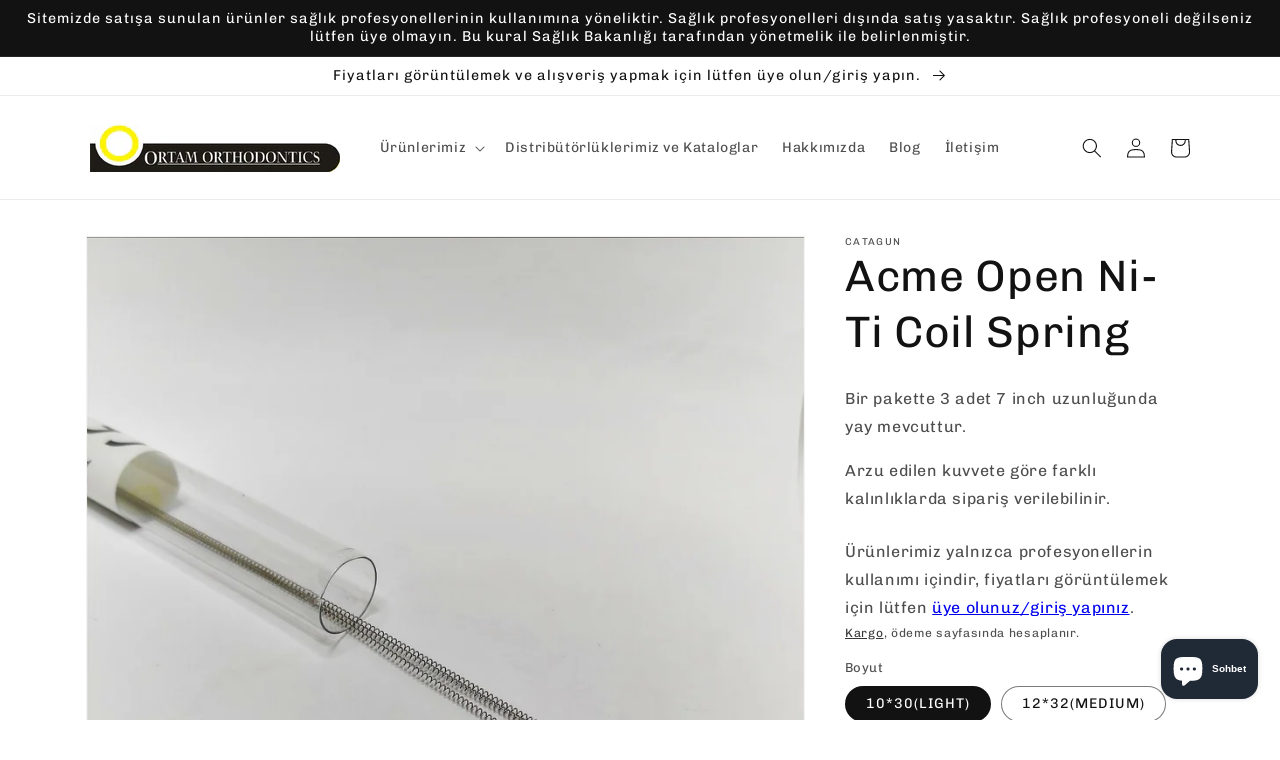

--- FILE ---
content_type: text/html; charset=utf-8
request_url: https://ortodontikmalzeme.com/products/open-n-t-sprng-3x7
body_size: 28418
content:
<!doctype html>
<html class="no-js" lang="tr">
  <head>
    <meta charset="utf-8">
    <meta http-equiv="X-UA-Compatible" content="IE=edge">
    <meta name="viewport" content="width=device-width,initial-scale=1">
    <meta name="theme-color" content="">
    <link rel="canonical" href="https://ortodontikmalzeme.com/products/open-n-t-sprng-3x7">
    <link rel="preconnect" href="https://cdn.shopify.com" crossorigin><link rel="icon" type="image/png" href="//ortodontikmalzeme.com/cdn/shop/files/ortam_smiley_logo_1a636892-ab89-4b2d-87fa-c8e3476dc807.png?crop=center&height=32&v=1648568964&width=32"><link rel="preconnect" href="https://fonts.shopifycdn.com" crossorigin><title>
      Acme Open Ni-Ti Coil Spring
 &ndash; Ortam Ortodonti</title>

    
      <meta name="description" content="Bir pakette 3 adet 7 inch uzunluğunda yay mevcuttur. Arzu edilen kuvvete göre farklı kalınlıklarda sipariş verilebilinir.">
    

    

<meta property="og:site_name" content="Ortam Ortodonti">
<meta property="og:url" content="https://ortodontikmalzeme.com/products/open-n-t-sprng-3x7">
<meta property="og:title" content="Acme Open Ni-Ti Coil Spring">
<meta property="og:type" content="product">
<meta property="og:description" content="Bir pakette 3 adet 7 inch uzunluğunda yay mevcuttur. Arzu edilen kuvvete göre farklı kalınlıklarda sipariş verilebilinir."><meta property="og:image" content="http://ortodontikmalzeme.com/cdn/shop/products/open_2Bn_25C4_25B1t_25C4_25B1_2Bspr_25C4_25B1g.jpg?v=1647597007">
  <meta property="og:image:secure_url" content="https://ortodontikmalzeme.com/cdn/shop/products/open_2Bn_25C4_25B1t_25C4_25B1_2Bspr_25C4_25B1g.jpg?v=1647597007">
  <meta property="og:image:width" content="2500">
  <meta property="og:image:height" content="3333"><meta property="og:price:amount" content="15.00">
  <meta property="og:price:currency" content="USD"><meta name="twitter:card" content="summary_large_image">
<meta name="twitter:title" content="Acme Open Ni-Ti Coil Spring">
<meta name="twitter:description" content="Bir pakette 3 adet 7 inch uzunluğunda yay mevcuttur. Arzu edilen kuvvete göre farklı kalınlıklarda sipariş verilebilinir.">


    <script src="//ortodontikmalzeme.com/cdn/shop/t/1/assets/global.js?v=135116476141006970691647596524" defer="defer"></script>
    <script>window.performance && window.performance.mark && window.performance.mark('shopify.content_for_header.start');</script><meta id="shopify-digital-wallet" name="shopify-digital-wallet" content="/56884428844/digital_wallets/dialog">
<link rel="alternate" hreflang="x-default" href="https://ortodontikmalzeme.com/products/open-n-t-sprng-3x7">
<link rel="alternate" hreflang="tr" href="https://ortodontikmalzeme.com/products/open-n-t-sprng-3x7">
<link rel="alternate" hreflang="tr-TR" href="https://ortodontikmalzeme.com/tr-tr/products/open-n-t-sprng-3x7">
<link rel="alternate" type="application/json+oembed" href="https://ortodontikmalzeme.com/products/open-n-t-sprng-3x7.oembed">
<script async="async" src="/checkouts/internal/preloads.js?locale=tr-US"></script>
<script id="shopify-features" type="application/json">{"accessToken":"f526dd2a2af26652fce4a17f40689e84","betas":["rich-media-storefront-analytics"],"domain":"ortodontikmalzeme.com","predictiveSearch":true,"shopId":56884428844,"locale":"tr"}</script>
<script>var Shopify = Shopify || {};
Shopify.shop = "catagun.myshopify.com";
Shopify.locale = "tr";
Shopify.currency = {"active":"USD","rate":"1.0"};
Shopify.country = "US";
Shopify.theme = {"name":"Dawn","id":122986102828,"schema_name":"Dawn","schema_version":"4.0.0","theme_store_id":887,"role":"main"};
Shopify.theme.handle = "null";
Shopify.theme.style = {"id":null,"handle":null};
Shopify.cdnHost = "ortodontikmalzeme.com/cdn";
Shopify.routes = Shopify.routes || {};
Shopify.routes.root = "/";</script>
<script type="module">!function(o){(o.Shopify=o.Shopify||{}).modules=!0}(window);</script>
<script>!function(o){function n(){var o=[];function n(){o.push(Array.prototype.slice.apply(arguments))}return n.q=o,n}var t=o.Shopify=o.Shopify||{};t.loadFeatures=n(),t.autoloadFeatures=n()}(window);</script>
<script id="shop-js-analytics" type="application/json">{"pageType":"product"}</script>
<script defer="defer" async type="module" src="//ortodontikmalzeme.com/cdn/shopifycloud/shop-js/modules/v2/client.init-shop-cart-sync_BC8vnVON.tr.esm.js"></script>
<script defer="defer" async type="module" src="//ortodontikmalzeme.com/cdn/shopifycloud/shop-js/modules/v2/chunk.common_D0BZeXbN.esm.js"></script>
<script defer="defer" async type="module" src="//ortodontikmalzeme.com/cdn/shopifycloud/shop-js/modules/v2/chunk.modal_DrtnNCDF.esm.js"></script>
<script type="module">
  await import("//ortodontikmalzeme.com/cdn/shopifycloud/shop-js/modules/v2/client.init-shop-cart-sync_BC8vnVON.tr.esm.js");
await import("//ortodontikmalzeme.com/cdn/shopifycloud/shop-js/modules/v2/chunk.common_D0BZeXbN.esm.js");
await import("//ortodontikmalzeme.com/cdn/shopifycloud/shop-js/modules/v2/chunk.modal_DrtnNCDF.esm.js");

  window.Shopify.SignInWithShop?.initShopCartSync?.({"fedCMEnabled":true,"windoidEnabled":true});

</script>
<script>(function() {
  var isLoaded = false;
  function asyncLoad() {
    if (isLoaded) return;
    isLoaded = true;
    var urls = ["https:\/\/cdn.shopify.com\/s\/files\/1\/0568\/8442\/8844\/t\/1\/assets\/clever_adwords_global_tag.js?shop=catagun.myshopify.com"];
    for (var i = 0; i < urls.length; i++) {
      var s = document.createElement('script');
      s.type = 'text/javascript';
      s.async = true;
      s.src = urls[i];
      var x = document.getElementsByTagName('script')[0];
      x.parentNode.insertBefore(s, x);
    }
  };
  if(window.attachEvent) {
    window.attachEvent('onload', asyncLoad);
  } else {
    window.addEventListener('load', asyncLoad, false);
  }
})();</script>
<script id="__st">var __st={"a":56884428844,"offset":10800,"reqid":"27e61f08-75c1-4316-8f49-640bb6db63da-1769530261","pageurl":"ortodontikmalzeme.com\/products\/open-n-t-sprng-3x7","u":"9b8f4eb7a8c3","p":"product","rtyp":"product","rid":6807082991660};</script>
<script>window.ShopifyPaypalV4VisibilityTracking = true;</script>
<script id="captcha-bootstrap">!function(){'use strict';const t='contact',e='account',n='new_comment',o=[[t,t],['blogs',n],['comments',n],[t,'customer']],c=[[e,'customer_login'],[e,'guest_login'],[e,'recover_customer_password'],[e,'create_customer']],r=t=>t.map((([t,e])=>`form[action*='/${t}']:not([data-nocaptcha='true']) input[name='form_type'][value='${e}']`)).join(','),a=t=>()=>t?[...document.querySelectorAll(t)].map((t=>t.form)):[];function s(){const t=[...o],e=r(t);return a(e)}const i='password',u='form_key',d=['recaptcha-v3-token','g-recaptcha-response','h-captcha-response',i],f=()=>{try{return window.sessionStorage}catch{return}},m='__shopify_v',_=t=>t.elements[u];function p(t,e,n=!1){try{const o=window.sessionStorage,c=JSON.parse(o.getItem(e)),{data:r}=function(t){const{data:e,action:n}=t;return t[m]||n?{data:e,action:n}:{data:t,action:n}}(c);for(const[e,n]of Object.entries(r))t.elements[e]&&(t.elements[e].value=n);n&&o.removeItem(e)}catch(o){console.error('form repopulation failed',{error:o})}}const l='form_type',E='cptcha';function T(t){t.dataset[E]=!0}const w=window,h=w.document,L='Shopify',v='ce_forms',y='captcha';let A=!1;((t,e)=>{const n=(g='f06e6c50-85a8-45c8-87d0-21a2b65856fe',I='https://cdn.shopify.com/shopifycloud/storefront-forms-hcaptcha/ce_storefront_forms_captcha_hcaptcha.v1.5.2.iife.js',D={infoText:'hCaptcha ile korunuyor',privacyText:'Gizlilik',termsText:'Koşullar'},(t,e,n)=>{const o=w[L][v],c=o.bindForm;if(c)return c(t,g,e,D).then(n);var r;o.q.push([[t,g,e,D],n]),r=I,A||(h.body.append(Object.assign(h.createElement('script'),{id:'captcha-provider',async:!0,src:r})),A=!0)});var g,I,D;w[L]=w[L]||{},w[L][v]=w[L][v]||{},w[L][v].q=[],w[L][y]=w[L][y]||{},w[L][y].protect=function(t,e){n(t,void 0,e),T(t)},Object.freeze(w[L][y]),function(t,e,n,w,h,L){const[v,y,A,g]=function(t,e,n){const i=e?o:[],u=t?c:[],d=[...i,...u],f=r(d),m=r(i),_=r(d.filter((([t,e])=>n.includes(e))));return[a(f),a(m),a(_),s()]}(w,h,L),I=t=>{const e=t.target;return e instanceof HTMLFormElement?e:e&&e.form},D=t=>v().includes(t);t.addEventListener('submit',(t=>{const e=I(t);if(!e)return;const n=D(e)&&!e.dataset.hcaptchaBound&&!e.dataset.recaptchaBound,o=_(e),c=g().includes(e)&&(!o||!o.value);(n||c)&&t.preventDefault(),c&&!n&&(function(t){try{if(!f())return;!function(t){const e=f();if(!e)return;const n=_(t);if(!n)return;const o=n.value;o&&e.removeItem(o)}(t);const e=Array.from(Array(32),(()=>Math.random().toString(36)[2])).join('');!function(t,e){_(t)||t.append(Object.assign(document.createElement('input'),{type:'hidden',name:u})),t.elements[u].value=e}(t,e),function(t,e){const n=f();if(!n)return;const o=[...t.querySelectorAll(`input[type='${i}']`)].map((({name:t})=>t)),c=[...d,...o],r={};for(const[a,s]of new FormData(t).entries())c.includes(a)||(r[a]=s);n.setItem(e,JSON.stringify({[m]:1,action:t.action,data:r}))}(t,e)}catch(e){console.error('failed to persist form',e)}}(e),e.submit())}));const S=(t,e)=>{t&&!t.dataset[E]&&(n(t,e.some((e=>e===t))),T(t))};for(const o of['focusin','change'])t.addEventListener(o,(t=>{const e=I(t);D(e)&&S(e,y())}));const B=e.get('form_key'),M=e.get(l),P=B&&M;t.addEventListener('DOMContentLoaded',(()=>{const t=y();if(P)for(const e of t)e.elements[l].value===M&&p(e,B);[...new Set([...A(),...v().filter((t=>'true'===t.dataset.shopifyCaptcha))])].forEach((e=>S(e,t)))}))}(h,new URLSearchParams(w.location.search),n,t,e,['guest_login'])})(!1,!0)}();</script>
<script integrity="sha256-4kQ18oKyAcykRKYeNunJcIwy7WH5gtpwJnB7kiuLZ1E=" data-source-attribution="shopify.loadfeatures" defer="defer" src="//ortodontikmalzeme.com/cdn/shopifycloud/storefront/assets/storefront/load_feature-a0a9edcb.js" crossorigin="anonymous"></script>
<script data-source-attribution="shopify.dynamic_checkout.dynamic.init">var Shopify=Shopify||{};Shopify.PaymentButton=Shopify.PaymentButton||{isStorefrontPortableWallets:!0,init:function(){window.Shopify.PaymentButton.init=function(){};var t=document.createElement("script");t.src="https://ortodontikmalzeme.com/cdn/shopifycloud/portable-wallets/latest/portable-wallets.tr.js",t.type="module",document.head.appendChild(t)}};
</script>
<script data-source-attribution="shopify.dynamic_checkout.buyer_consent">
  function portableWalletsHideBuyerConsent(e){var t=document.getElementById("shopify-buyer-consent"),n=document.getElementById("shopify-subscription-policy-button");t&&n&&(t.classList.add("hidden"),t.setAttribute("aria-hidden","true"),n.removeEventListener("click",e))}function portableWalletsShowBuyerConsent(e){var t=document.getElementById("shopify-buyer-consent"),n=document.getElementById("shopify-subscription-policy-button");t&&n&&(t.classList.remove("hidden"),t.removeAttribute("aria-hidden"),n.addEventListener("click",e))}window.Shopify?.PaymentButton&&(window.Shopify.PaymentButton.hideBuyerConsent=portableWalletsHideBuyerConsent,window.Shopify.PaymentButton.showBuyerConsent=portableWalletsShowBuyerConsent);
</script>
<script>
  function portableWalletsCleanup(e){e&&e.src&&console.error("Failed to load portable wallets script "+e.src);var t=document.querySelectorAll("shopify-accelerated-checkout .shopify-payment-button__skeleton, shopify-accelerated-checkout-cart .wallet-cart-button__skeleton"),e=document.getElementById("shopify-buyer-consent");for(let e=0;e<t.length;e++)t[e].remove();e&&e.remove()}function portableWalletsNotLoadedAsModule(e){e instanceof ErrorEvent&&"string"==typeof e.message&&e.message.includes("import.meta")&&"string"==typeof e.filename&&e.filename.includes("portable-wallets")&&(window.removeEventListener("error",portableWalletsNotLoadedAsModule),window.Shopify.PaymentButton.failedToLoad=e,"loading"===document.readyState?document.addEventListener("DOMContentLoaded",window.Shopify.PaymentButton.init):window.Shopify.PaymentButton.init())}window.addEventListener("error",portableWalletsNotLoadedAsModule);
</script>

<script type="module" src="https://ortodontikmalzeme.com/cdn/shopifycloud/portable-wallets/latest/portable-wallets.tr.js" onError="portableWalletsCleanup(this)" crossorigin="anonymous"></script>
<script nomodule>
  document.addEventListener("DOMContentLoaded", portableWalletsCleanup);
</script>

<link id="shopify-accelerated-checkout-styles" rel="stylesheet" media="screen" href="https://ortodontikmalzeme.com/cdn/shopifycloud/portable-wallets/latest/accelerated-checkout-backwards-compat.css" crossorigin="anonymous">
<style id="shopify-accelerated-checkout-cart">
        #shopify-buyer-consent {
  margin-top: 1em;
  display: inline-block;
  width: 100%;
}

#shopify-buyer-consent.hidden {
  display: none;
}

#shopify-subscription-policy-button {
  background: none;
  border: none;
  padding: 0;
  text-decoration: underline;
  font-size: inherit;
  cursor: pointer;
}

#shopify-subscription-policy-button::before {
  box-shadow: none;
}

      </style>
<script id="sections-script" data-sections="main-product,product-recommendations,header,footer" defer="defer" src="//ortodontikmalzeme.com/cdn/shop/t/1/compiled_assets/scripts.js?v=316"></script>
<script>window.performance && window.performance.mark && window.performance.mark('shopify.content_for_header.end');</script>


    <style data-shopify>
      @font-face {
  font-family: Chivo;
  font-weight: 400;
  font-style: normal;
  font-display: swap;
  src: url("//ortodontikmalzeme.com/cdn/fonts/chivo/chivo_n4.059fadbbf52d9f02350103459eb216e4b24c4661.woff2") format("woff2"),
       url("//ortodontikmalzeme.com/cdn/fonts/chivo/chivo_n4.f2f8fca8b7ff9f510fa7f09ffe5448b3504bccf5.woff") format("woff");
}

      @font-face {
  font-family: Chivo;
  font-weight: 700;
  font-style: normal;
  font-display: swap;
  src: url("//ortodontikmalzeme.com/cdn/fonts/chivo/chivo_n7.4d81c6f06c2ff78ed42169d6ec4aefa6d5cb0ff0.woff2") format("woff2"),
       url("//ortodontikmalzeme.com/cdn/fonts/chivo/chivo_n7.a0e879417e089c259360eefc0ac3a3c8ea4e2830.woff") format("woff");
}

      @font-face {
  font-family: Chivo;
  font-weight: 400;
  font-style: italic;
  font-display: swap;
  src: url("//ortodontikmalzeme.com/cdn/fonts/chivo/chivo_i4.95e9c0ba514943a715970b2897b31bdfdc9132b8.woff2") format("woff2"),
       url("//ortodontikmalzeme.com/cdn/fonts/chivo/chivo_i4.31da6515f3970f86ac14321ace1609bd161f315f.woff") format("woff");
}

      @font-face {
  font-family: Chivo;
  font-weight: 700;
  font-style: italic;
  font-display: swap;
  src: url("//ortodontikmalzeme.com/cdn/fonts/chivo/chivo_i7.0e5a75162c3ca7258edd3d59adf64e0fd118a226.woff2") format("woff2"),
       url("//ortodontikmalzeme.com/cdn/fonts/chivo/chivo_i7.f9fd944b04861b64efaebd9de502668b4b566567.woff") format("woff");
}

      @font-face {
  font-family: Chivo;
  font-weight: 400;
  font-style: normal;
  font-display: swap;
  src: url("//ortodontikmalzeme.com/cdn/fonts/chivo/chivo_n4.059fadbbf52d9f02350103459eb216e4b24c4661.woff2") format("woff2"),
       url("//ortodontikmalzeme.com/cdn/fonts/chivo/chivo_n4.f2f8fca8b7ff9f510fa7f09ffe5448b3504bccf5.woff") format("woff");
}


      :root {
        --font-body-family: Chivo, sans-serif;
        --font-body-style: normal;
        --font-body-weight: 400;

        --font-heading-family: Chivo, sans-serif;
        --font-heading-style: normal;
        --font-heading-weight: 400;

        --font-body-scale: 1.0;
        --font-heading-scale: 1.1;

        --color-base-text: 18, 18, 18;
        --color-shadow: 18, 18, 18;
        --color-base-background-1: 255, 255, 255;
        --color-base-background-2: 243, 243, 243;
        --color-base-solid-button-labels: 255, 255, 255;
        --color-base-outline-button-labels: 18, 18, 18;
        --color-base-accent-1: 18, 18, 18;
        --color-base-accent-2: 247, 255, 0;
        --payment-terms-background-color: #ffffff;

        --gradient-base-background-1: #ffffff;
        --gradient-base-background-2: #f3f3f3;
        --gradient-base-accent-1: #121212;
        --gradient-base-accent-2: #f7ff00;

        --media-padding: px;
        --media-border-opacity: 0.05;
        --media-border-width: 1px;
        --media-radius: 0px;
        --media-shadow-opacity: 0.0;
        --media-shadow-horizontal-offset: 0px;
        --media-shadow-vertical-offset: 4px;
        --media-shadow-blur-radius: 5px;

        --page-width: 120rem;
        --page-width-margin: 0rem;

        --card-image-padding: 0.0rem;
        --card-corner-radius: 0.0rem;
        --card-text-alignment: left;
        --card-border-width: 0.0rem;
        --card-border-opacity: 0.1;
        --card-shadow-opacity: 0.0;
        --card-shadow-horizontal-offset: 0.0rem;
        --card-shadow-vertical-offset: 0.4rem;
        --card-shadow-blur-radius: 0.5rem;

        --badge-corner-radius: 4.0rem;

        --popup-border-width: 1px;
        --popup-border-opacity: 0.1;
        --popup-corner-radius: 0px;
        --popup-shadow-opacity: 0.0;
        --popup-shadow-horizontal-offset: 0px;
        --popup-shadow-vertical-offset: 4px;
        --popup-shadow-blur-radius: 5px;

        --drawer-border-width: 1px;
        --drawer-border-opacity: 0.1;
        --drawer-shadow-opacity: 0.0;
        --drawer-shadow-horizontal-offset: 0px;
        --drawer-shadow-vertical-offset: 4px;
        --drawer-shadow-blur-radius: 5px;

        --spacing-sections-desktop: 0px;
        --spacing-sections-mobile: 0px;

        --grid-desktop-vertical-spacing: 8px;
        --grid-desktop-horizontal-spacing: 8px;
        --grid-mobile-vertical-spacing: 4px;
        --grid-mobile-horizontal-spacing: 4px;

        --text-boxes-border-opacity: 0.1;
        --text-boxes-border-width: 0px;
        --text-boxes-radius: 0px;
        --text-boxes-shadow-opacity: 0.0;
        --text-boxes-shadow-horizontal-offset: 0px;
        --text-boxes-shadow-vertical-offset: 4px;
        --text-boxes-shadow-blur-radius: 5px;

        --buttons-radius: 0px;
        --buttons-radius-outset: 0px;
        --buttons-border-width: 1px;
        --buttons-border-opacity: 1.0;
        --buttons-shadow-opacity: 0.0;
        --buttons-shadow-horizontal-offset: 0px;
        --buttons-shadow-vertical-offset: 4px;
        --buttons-shadow-blur-radius: 5px;
        --buttons-border-offset: 0px;

        --inputs-radius: 0px;
        --inputs-border-width: 1px;
        --inputs-border-opacity: 0.55;
        --inputs-shadow-opacity: 0.0;
        --inputs-shadow-horizontal-offset: 0px;
        --inputs-margin-offset: 0px;
        --inputs-shadow-vertical-offset: 4px;
        --inputs-shadow-blur-radius: 5px;
        --inputs-radius-outset: 0px;

        --variant-pills-radius: 40px;
        --variant-pills-border-width: 1px;
        --variant-pills-border-opacity: 0.55;
        --variant-pills-shadow-opacity: 0.0;
        --variant-pills-shadow-horizontal-offset: 0px;
        --variant-pills-shadow-vertical-offset: 4px;
        --variant-pills-shadow-blur-radius: 5px;
      }

      *,
      *::before,
      *::after {
        box-sizing: inherit;
      }

      html {
        box-sizing: border-box;
        font-size: calc(var(--font-body-scale) * 62.5%);
        height: 100%;
      }

      body {
        display: grid;
        grid-template-rows: auto auto 1fr auto;
        grid-template-columns: 100%;
        min-height: 100%;
        margin: 0;
        font-size: 1.5rem;
        letter-spacing: 0.06rem;
        line-height: calc(1 + 0.8 / var(--font-body-scale));
        font-family: var(--font-body-family);
        font-style: var(--font-body-style);
        font-weight: var(--font-body-weight);
      }

      @media screen and (min-width: 750px) {
        body {
          font-size: 1.6rem;
        }
      }
    </style>

    <link href="//ortodontikmalzeme.com/cdn/shop/t/1/assets/base.css?v=144997082486365258741647596540" rel="stylesheet" type="text/css" media="all" />
<link rel="preload" as="font" href="//ortodontikmalzeme.com/cdn/fonts/chivo/chivo_n4.059fadbbf52d9f02350103459eb216e4b24c4661.woff2" type="font/woff2" crossorigin><link rel="preload" as="font" href="//ortodontikmalzeme.com/cdn/fonts/chivo/chivo_n4.059fadbbf52d9f02350103459eb216e4b24c4661.woff2" type="font/woff2" crossorigin><link rel="stylesheet" href="//ortodontikmalzeme.com/cdn/shop/t/1/assets/component-predictive-search.css?v=165644661289088488651647596519" media="print" onload="this.media='all'"><script>document.documentElement.className = document.documentElement.className.replace('no-js', 'js');
    if (Shopify.designMode) {
      document.documentElement.classList.add('shopify-design-mode');
    }
    </script>
  <style type='text/css'>
  .baCountry{width:30px;height:20px;display:inline-block;vertical-align:middle;margin-right:6px;background-size:30px!important;border-radius:4px;background-repeat:no-repeat}
  .baCountry-traditional .baCountry{background-image:url(https://cdn.shopify.com/s/files/1/0194/1736/6592/t/1/assets/ba-flags.png?=14261939516959647149);height:19px!important}
  .baCountry-modern .baCountry{background-image:url(https://cdn.shopify.com/s/files/1/0194/1736/6592/t/1/assets/ba-flags.png?=14261939516959647149)}
  .baCountry-NO-FLAG{background-position:0 0}.baCountry-AD{background-position:0 -20px}.baCountry-AED{background-position:0 -40px}.baCountry-AFN{background-position:0 -60px}.baCountry-AG{background-position:0 -80px}.baCountry-AI{background-position:0 -100px}.baCountry-ALL{background-position:0 -120px}.baCountry-AMD{background-position:0 -140px}.baCountry-AOA{background-position:0 -160px}.baCountry-ARS{background-position:0 -180px}.baCountry-AS{background-position:0 -200px}.baCountry-AT{background-position:0 -220px}.baCountry-AUD{background-position:0 -240px}.baCountry-AWG{background-position:0 -260px}.baCountry-AZN{background-position:0 -280px}.baCountry-BAM{background-position:0 -300px}.baCountry-BBD{background-position:0 -320px}.baCountry-BDT{background-position:0 -340px}.baCountry-BE{background-position:0 -360px}.baCountry-BF{background-position:0 -380px}.baCountry-BGN{background-position:0 -400px}.baCountry-BHD{background-position:0 -420px}.baCountry-BIF{background-position:0 -440px}.baCountry-BJ{background-position:0 -460px}.baCountry-BMD{background-position:0 -480px}.baCountry-BND{background-position:0 -500px}.baCountry-BOB{background-position:0 -520px}.baCountry-BRL{background-position:0 -540px}.baCountry-BSD{background-position:0 -560px}.baCountry-BTN{background-position:0 -580px}.baCountry-BWP{background-position:0 -600px}.baCountry-BYN{background-position:0 -620px}.baCountry-BZD{background-position:0 -640px}.baCountry-CAD{background-position:0 -660px}.baCountry-CC{background-position:0 -680px}.baCountry-CDF{background-position:0 -700px}.baCountry-CG{background-position:0 -720px}.baCountry-CHF{background-position:0 -740px}.baCountry-CI{background-position:0 -760px}.baCountry-CK{background-position:0 -780px}.baCountry-CLP{background-position:0 -800px}.baCountry-CM{background-position:0 -820px}.baCountry-CNY{background-position:0 -840px}.baCountry-COP{background-position:0 -860px}.baCountry-CRC{background-position:0 -880px}.baCountry-CU{background-position:0 -900px}.baCountry-CX{background-position:0 -920px}.baCountry-CY{background-position:0 -940px}.baCountry-CZK{background-position:0 -960px}.baCountry-DE{background-position:0 -980px}.baCountry-DJF{background-position:0 -1000px}.baCountry-DKK{background-position:0 -1020px}.baCountry-DM{background-position:0 -1040px}.baCountry-DOP{background-position:0 -1060px}.baCountry-DZD{background-position:0 -1080px}.baCountry-EC{background-position:0 -1100px}.baCountry-EE{background-position:0 -1120px}.baCountry-EGP{background-position:0 -1140px}.baCountry-ER{background-position:0 -1160px}.baCountry-ES{background-position:0 -1180px}.baCountry-ETB{background-position:0 -1200px}.baCountry-EUR{background-position:0 -1220px}.baCountry-FI{background-position:0 -1240px}.baCountry-FJD{background-position:0 -1260px}.baCountry-FKP{background-position:0 -1280px}.baCountry-FO{background-position:0 -1300px}.baCountry-FR{background-position:0 -1320px}.baCountry-GA{background-position:0 -1340px}.baCountry-GBP{background-position:0 -1360px}.baCountry-GD{background-position:0 -1380px}.baCountry-GEL{background-position:0 -1400px}.baCountry-GHS{background-position:0 -1420px}.baCountry-GIP{background-position:0 -1440px}.baCountry-GL{background-position:0 -1460px}.baCountry-GMD{background-position:0 -1480px}.baCountry-GNF{background-position:0 -1500px}.baCountry-GQ{background-position:0 -1520px}.baCountry-GR{background-position:0 -1540px}.baCountry-GTQ{background-position:0 -1560px}.baCountry-GU{background-position:0 -1580px}.baCountry-GW{background-position:0 -1600px}.baCountry-HKD{background-position:0 -1620px}.baCountry-HNL{background-position:0 -1640px}.baCountry-HRK{background-position:0 -1660px}.baCountry-HTG{background-position:0 -1680px}.baCountry-HUF{background-position:0 -1700px}.baCountry-IDR{background-position:0 -1720px}.baCountry-IE{background-position:0 -1740px}.baCountry-ILS{background-position:0 -1760px}.baCountry-INR{background-position:0 -1780px}.baCountry-IO{background-position:0 -1800px}.baCountry-IQD{background-position:0 -1820px}.baCountry-IRR{background-position:0 -1840px}.baCountry-ISK{background-position:0 -1860px}.baCountry-IT{background-position:0 -1880px}.baCountry-JMD{background-position:0 -1900px}.baCountry-JOD{background-position:0 -1920px}.baCountry-JPY{background-position:0 -1940px}.baCountry-KES{background-position:0 -1960px}.baCountry-KGS{background-position:0 -1980px}.baCountry-KHR{background-position:0 -2000px}.baCountry-KI{background-position:0 -2020px}.baCountry-KMF{background-position:0 -2040px}.baCountry-KN{background-position:0 -2060px}.baCountry-KP{background-position:0 -2080px}.baCountry-KRW{background-position:0 -2100px}.baCountry-KWD{background-position:0 -2120px}.baCountry-KYD{background-position:0 -2140px}.baCountry-KZT{background-position:0 -2160px}.baCountry-LBP{background-position:0 -2180px}.baCountry-LI{background-position:0 -2200px}.baCountry-LKR{background-position:0 -2220px}.baCountry-LRD{background-position:0 -2240px}.baCountry-LSL{background-position:0 -2260px}.baCountry-LT{background-position:0 -2280px}.baCountry-LU{background-position:0 -2300px}.baCountry-LV{background-position:0 -2320px}.baCountry-LYD{background-position:0 -2340px}.baCountry-MAD{background-position:0 -2360px}.baCountry-MC{background-position:0 -2380px}.baCountry-MDL{background-position:0 -2400px}.baCountry-ME{background-position:0 -2420px}.baCountry-MGA{background-position:0 -2440px}.baCountry-MKD{background-position:0 -2460px}.baCountry-ML{background-position:0 -2480px}.baCountry-MMK{background-position:0 -2500px}.baCountry-MN{background-position:0 -2520px}.baCountry-MOP{background-position:0 -2540px}.baCountry-MQ{background-position:0 -2560px}.baCountry-MR{background-position:0 -2580px}.baCountry-MS{background-position:0 -2600px}.baCountry-MT{background-position:0 -2620px}.baCountry-MUR{background-position:0 -2640px}.baCountry-MVR{background-position:0 -2660px}.baCountry-MWK{background-position:0 -2680px}.baCountry-MXN{background-position:0 -2700px}.baCountry-MYR{background-position:0 -2720px}.baCountry-MZN{background-position:0 -2740px}.baCountry-NAD{background-position:0 -2760px}.baCountry-NE{background-position:0 -2780px}.baCountry-NF{background-position:0 -2800px}.baCountry-NG{background-position:0 -2820px}.baCountry-NIO{background-position:0 -2840px}.baCountry-NL{background-position:0 -2860px}.baCountry-NOK{background-position:0 -2880px}.baCountry-NPR{background-position:0 -2900px}.baCountry-NR{background-position:0 -2920px}.baCountry-NU{background-position:0 -2940px}.baCountry-NZD{background-position:0 -2960px}.baCountry-OMR{background-position:0 -2980px}.baCountry-PAB{background-position:0 -3000px}.baCountry-PEN{background-position:0 -3020px}.baCountry-PGK{background-position:0 -3040px}.baCountry-PHP{background-position:0 -3060px}.baCountry-PKR{background-position:0 -3080px}.baCountry-PLN{background-position:0 -3100px}.baCountry-PR{background-position:0 -3120px}.baCountry-PS{background-position:0 -3140px}.baCountry-PT{background-position:0 -3160px}.baCountry-PW{background-position:0 -3180px}.baCountry-QAR{background-position:0 -3200px}.baCountry-RON{background-position:0 -3220px}.baCountry-RSD{background-position:0 -3240px}.baCountry-RUB{background-position:0 -3260px}.baCountry-RWF{background-position:0 -3280px}.baCountry-SAR{background-position:0 -3300px}.baCountry-SBD{background-position:0 -3320px}.baCountry-SCR{background-position:0 -3340px}.baCountry-SDG{background-position:0 -3360px}.baCountry-SEK{background-position:0 -3380px}.baCountry-SGD{background-position:0 -3400px}.baCountry-SI{background-position:0 -3420px}.baCountry-SK{background-position:0 -3440px}.baCountry-SLL{background-position:0 -3460px}.baCountry-SM{background-position:0 -3480px}.baCountry-SN{background-position:0 -3500px}.baCountry-SO{background-position:0 -3520px}.baCountry-SRD{background-position:0 -3540px}.baCountry-SSP{background-position:0 -3560px}.baCountry-STD{background-position:0 -3580px}.baCountry-SV{background-position:0 -3600px}.baCountry-SYP{background-position:0 -3620px}.baCountry-SZL{background-position:0 -3640px}.baCountry-TC{background-position:0 -3660px}.baCountry-TD{background-position:0 -3680px}.baCountry-TG{background-position:0 -3700px}.baCountry-THB{background-position:0 -3720px}.baCountry-TJS{background-position:0 -3740px}.baCountry-TK{background-position:0 -3760px}.baCountry-TMT{background-position:0 -3780px}.baCountry-TND{background-position:0 -3800px}.baCountry-TOP{background-position:0 -3820px}.baCountry-TRY{background-position:0 -3840px}.baCountry-TTD{background-position:0 -3860px}.baCountry-TWD{background-position:0 -3880px}.baCountry-TZS{background-position:0 -3900px}.baCountry-UAH{background-position:0 -3920px}.baCountry-UGX{background-position:0 -3940px}.baCountry-USD{background-position:0 -3960px}.baCountry-UYU{background-position:0 -3980px}.baCountry-UZS{background-position:0 -4000px}.baCountry-VEF{background-position:0 -4020px}.baCountry-VG{background-position:0 -4040px}.baCountry-VI{background-position:0 -4060px}.baCountry-VND{background-position:0 -4080px}.baCountry-VUV{background-position:0 -4100px}.baCountry-WST{background-position:0 -4120px}.baCountry-XAF{background-position:0 -4140px}.baCountry-XPF{background-position:0 -4160px}.baCountry-YER{background-position:0 -4180px}.baCountry-ZAR{background-position:0 -4200px}.baCountry-ZM{background-position:0 -4220px}.baCountry-ZW{background-position:0 -4240px}
  .bacurr-checkoutNotice{margin: 3px 10px 0 10px;left: 0;right: 0;text-align: center;}
  @media (min-width:750px) {.bacurr-checkoutNotice{position: absolute;}}
</style>

<script>
    window.baCurr = window.baCurr || {};
    window.baCurr.config = {}; window.baCurr.rePeat = function () {};
    Object.assign(window.baCurr.config, {
      "enabled":true,
      "manual_placement":"",
      "night_time":false,
      "round_by_default":false,
      "display_position":"bottom_left",
      "display_position_type":"floating",
      "custom_code":{"css":""},
      "flag_type":"",
      "flag_design":"modern",
      "round_style":"none",
      "round_dec":"0.99",
      "chosen_cur":[{"TRY":"Turkish Lira (TRY)"},{"USD":"US Dollar (USD)"},{"EUR":"Euro (EUR)"}],
      "desktop_visible":true,
      "mob_visible":true,
      "money_mouse_show":false,
      "textColor":"#1e1e1e",
      "flag_theme":"default",
      "selector_hover_hex":"#ffffff",
      "lightning":true,
      "mob_manual_placement":"",
      "mob_placement":"bottom_left",
      "mob_placement_type":"floating",
      "moneyWithCurrencyFormat":false,
      "ui_style":"default",
      "user_curr":"",
      "auto_loc":true,
      "auto_pref":false,
      "selector_bg_hex":"#ffffff",
      "selector_border_type":"boxShadow",
      "cart_alert_bg_hex":"#fbf5f5",
      "cart_alert_note":"All orders are processed in [checkout_currency], using the latest exchange rates.",
      "cart_alert_state":true,
      "cart_alert_font_hex":"#1e1e1e"
    },{
      money_format: "\u003cspan class=money\u003e${{amount}}\u003c\/span\u003e",
      money_with_currency_format: "\u003cspan class=money\u003e${{amount}} USD\u003c\/span\u003e",
      user_curr: "USD"
    });
    window.baCurr.config.multi_curr = [];
    
    window.baCurr.config.final_currency = "USD" || '';
    window.baCurr.config.multi_curr = "USD".split(',') || '';

    (function(window, document) {"use strict";
      function onload(){
        function insertPopupMessageJs(){
          var head = document.getElementsByTagName('head')[0];
          var script = document.createElement('script');
          script.src = ('https:' == document.location.protocol ? 'https://' : 'http://') + 'currency.boosterapps.com/preview_curr.js';
          script.type = 'text/javascript';
          head.appendChild(script);
        }

        if(document.location.search.indexOf("preview_cur=1") > -1){
          setTimeout(function(){
            window.currency_preview_result = document.getElementById("baCurrSelector").length > 0 ? 'success' : 'error';
            insertPopupMessageJs();
          }, 1000);
        }
      }

      var head = document.getElementsByTagName('head')[0];
      var script = document.createElement('script');
      script.src = ('https:' == document.location.protocol ? 'https://' : 'http://') + "";
      script.type = 'text/javascript';
      script.onload = script.onreadystatechange = function() {
      if (script.readyState) {
        if (script.readyState === 'complete' || script.readyState === 'loaded') {
          script.onreadystatechange = null;
            onload();
          }
        }
        else {
          onload();
        }
      };
      head.appendChild(script);

    }(window, document));
</script>


        <script>
        window.bucksCC = window.bucksCC || {};
        window.bucksCC.config = {}; window.bucksCC.reConvert = function () {};
        "function"!=typeof Object.assign&&(Object.assign=function(n){if(null==n)throw new TypeError("Cannot convert undefined or null to object");for(var r=Object(n),t=1;t<arguments.length;t++){var e=arguments[t];if(null!=e)for(var o in e)e.hasOwnProperty(o)&&(r[o]=e[o])}return r});
        Object.assign(window.bucksCC.config, {"active":true,"autoSwitchCurrencyLocationBased":true,"autoSwitchOnlyToPreferredCurrency":false,"backgroundColor":"rgba(255,255,255,1)","borderStyle":"boxShadow","cartNotificationBackgroundColor":"rgba(251,245,245,1)","cartNotificationMessage":"We process all orders in {STORE_CURRENCY} and you will be checkout using the most current exchange rates.","cartNotificationStatus":false,"cartNotificationTextColor":"rgba(30,30,30,1)","customOptionsPlacement":false,"customOptionsPlacementMobile":false,"customPosition":"","darkMode":false,"defaultCurrencyRounding":false,"displayPosition":"bottom_left","displayPositionType":"floating","expertSettings":"{\"css\":\"\"}","flagDisplayOption":"showFlagAndCurrency","flagStyle":"modern","flagTheme":"rounded","hoverColor":"rgba(255,255,255,1)","instantLoader":false,"mobileCustomPosition":"","mobileDisplayPosition":"bottom_left","mobileDisplayPositionType":"floating","mobilePositionPlacement":"after","moneyWithCurrencyFormat":false,"optionsPlacementType":"left_upwards","optionsPlacementTypeMobile":"left_upwards","positionPlacement":"after","priceRoundingType":"none","roundingDecimal":0.99,"selectedCurrencies":"[{\"USD\":\"US Dollar (USD)\"},{\"TRY\":\"Turkish Lira (TRY)\"}]","showCurrencyCodesOnly":false,"showInDesktop":true,"showInMobileDevice":true,"showOriginalPriceOnMouseHover":false,"textColor":"rgba(30,30,30,1)","themeType":"default","trigger":"","userCurrency":""}, { money_format: "\u003cspan class=money\u003e${{amount}}\u003c\/span\u003e", money_with_currency_format: "\u003cspan class=money\u003e${{amount}} USD\u003c\/span\u003e", userCurrency: "USD" }); window.bucksCC.config.multiCurrencies = [];  window.bucksCC.config.multiCurrencies = "USD".split(',') || ''; window.bucksCC.config.cartCurrency = "USD" || '';  
        </script>
            <script src="https://cdn.shopify.com/extensions/e8878072-2f6b-4e89-8082-94b04320908d/inbox-1254/assets/inbox-chat-loader.js" type="text/javascript" defer="defer"></script>
<link href="https://monorail-edge.shopifysvc.com" rel="dns-prefetch">
<script>(function(){if ("sendBeacon" in navigator && "performance" in window) {try {var session_token_from_headers = performance.getEntriesByType('navigation')[0].serverTiming.find(x => x.name == '_s').description;} catch {var session_token_from_headers = undefined;}var session_cookie_matches = document.cookie.match(/_shopify_s=([^;]*)/);var session_token_from_cookie = session_cookie_matches && session_cookie_matches.length === 2 ? session_cookie_matches[1] : "";var session_token = session_token_from_headers || session_token_from_cookie || "";function handle_abandonment_event(e) {var entries = performance.getEntries().filter(function(entry) {return /monorail-edge.shopifysvc.com/.test(entry.name);});if (!window.abandonment_tracked && entries.length === 0) {window.abandonment_tracked = true;var currentMs = Date.now();var navigation_start = performance.timing.navigationStart;var payload = {shop_id: 56884428844,url: window.location.href,navigation_start,duration: currentMs - navigation_start,session_token,page_type: "product"};window.navigator.sendBeacon("https://monorail-edge.shopifysvc.com/v1/produce", JSON.stringify({schema_id: "online_store_buyer_site_abandonment/1.1",payload: payload,metadata: {event_created_at_ms: currentMs,event_sent_at_ms: currentMs}}));}}window.addEventListener('pagehide', handle_abandonment_event);}}());</script>
<script id="web-pixels-manager-setup">(function e(e,d,r,n,o){if(void 0===o&&(o={}),!Boolean(null===(a=null===(i=window.Shopify)||void 0===i?void 0:i.analytics)||void 0===a?void 0:a.replayQueue)){var i,a;window.Shopify=window.Shopify||{};var t=window.Shopify;t.analytics=t.analytics||{};var s=t.analytics;s.replayQueue=[],s.publish=function(e,d,r){return s.replayQueue.push([e,d,r]),!0};try{self.performance.mark("wpm:start")}catch(e){}var l=function(){var e={modern:/Edge?\/(1{2}[4-9]|1[2-9]\d|[2-9]\d{2}|\d{4,})\.\d+(\.\d+|)|Firefox\/(1{2}[4-9]|1[2-9]\d|[2-9]\d{2}|\d{4,})\.\d+(\.\d+|)|Chrom(ium|e)\/(9{2}|\d{3,})\.\d+(\.\d+|)|(Maci|X1{2}).+ Version\/(15\.\d+|(1[6-9]|[2-9]\d|\d{3,})\.\d+)([,.]\d+|)( \(\w+\)|)( Mobile\/\w+|) Safari\/|Chrome.+OPR\/(9{2}|\d{3,})\.\d+\.\d+|(CPU[ +]OS|iPhone[ +]OS|CPU[ +]iPhone|CPU IPhone OS|CPU iPad OS)[ +]+(15[._]\d+|(1[6-9]|[2-9]\d|\d{3,})[._]\d+)([._]\d+|)|Android:?[ /-](13[3-9]|1[4-9]\d|[2-9]\d{2}|\d{4,})(\.\d+|)(\.\d+|)|Android.+Firefox\/(13[5-9]|1[4-9]\d|[2-9]\d{2}|\d{4,})\.\d+(\.\d+|)|Android.+Chrom(ium|e)\/(13[3-9]|1[4-9]\d|[2-9]\d{2}|\d{4,})\.\d+(\.\d+|)|SamsungBrowser\/([2-9]\d|\d{3,})\.\d+/,legacy:/Edge?\/(1[6-9]|[2-9]\d|\d{3,})\.\d+(\.\d+|)|Firefox\/(5[4-9]|[6-9]\d|\d{3,})\.\d+(\.\d+|)|Chrom(ium|e)\/(5[1-9]|[6-9]\d|\d{3,})\.\d+(\.\d+|)([\d.]+$|.*Safari\/(?![\d.]+ Edge\/[\d.]+$))|(Maci|X1{2}).+ Version\/(10\.\d+|(1[1-9]|[2-9]\d|\d{3,})\.\d+)([,.]\d+|)( \(\w+\)|)( Mobile\/\w+|) Safari\/|Chrome.+OPR\/(3[89]|[4-9]\d|\d{3,})\.\d+\.\d+|(CPU[ +]OS|iPhone[ +]OS|CPU[ +]iPhone|CPU IPhone OS|CPU iPad OS)[ +]+(10[._]\d+|(1[1-9]|[2-9]\d|\d{3,})[._]\d+)([._]\d+|)|Android:?[ /-](13[3-9]|1[4-9]\d|[2-9]\d{2}|\d{4,})(\.\d+|)(\.\d+|)|Mobile Safari.+OPR\/([89]\d|\d{3,})\.\d+\.\d+|Android.+Firefox\/(13[5-9]|1[4-9]\d|[2-9]\d{2}|\d{4,})\.\d+(\.\d+|)|Android.+Chrom(ium|e)\/(13[3-9]|1[4-9]\d|[2-9]\d{2}|\d{4,})\.\d+(\.\d+|)|Android.+(UC? ?Browser|UCWEB|U3)[ /]?(15\.([5-9]|\d{2,})|(1[6-9]|[2-9]\d|\d{3,})\.\d+)\.\d+|SamsungBrowser\/(5\.\d+|([6-9]|\d{2,})\.\d+)|Android.+MQ{2}Browser\/(14(\.(9|\d{2,})|)|(1[5-9]|[2-9]\d|\d{3,})(\.\d+|))(\.\d+|)|K[Aa][Ii]OS\/(3\.\d+|([4-9]|\d{2,})\.\d+)(\.\d+|)/},d=e.modern,r=e.legacy,n=navigator.userAgent;return n.match(d)?"modern":n.match(r)?"legacy":"unknown"}(),u="modern"===l?"modern":"legacy",c=(null!=n?n:{modern:"",legacy:""})[u],f=function(e){return[e.baseUrl,"/wpm","/b",e.hashVersion,"modern"===e.buildTarget?"m":"l",".js"].join("")}({baseUrl:d,hashVersion:r,buildTarget:u}),m=function(e){var d=e.version,r=e.bundleTarget,n=e.surface,o=e.pageUrl,i=e.monorailEndpoint;return{emit:function(e){var a=e.status,t=e.errorMsg,s=(new Date).getTime(),l=JSON.stringify({metadata:{event_sent_at_ms:s},events:[{schema_id:"web_pixels_manager_load/3.1",payload:{version:d,bundle_target:r,page_url:o,status:a,surface:n,error_msg:t},metadata:{event_created_at_ms:s}}]});if(!i)return console&&console.warn&&console.warn("[Web Pixels Manager] No Monorail endpoint provided, skipping logging."),!1;try{return self.navigator.sendBeacon.bind(self.navigator)(i,l)}catch(e){}var u=new XMLHttpRequest;try{return u.open("POST",i,!0),u.setRequestHeader("Content-Type","text/plain"),u.send(l),!0}catch(e){return console&&console.warn&&console.warn("[Web Pixels Manager] Got an unhandled error while logging to Monorail."),!1}}}}({version:r,bundleTarget:l,surface:e.surface,pageUrl:self.location.href,monorailEndpoint:e.monorailEndpoint});try{o.browserTarget=l,function(e){var d=e.src,r=e.async,n=void 0===r||r,o=e.onload,i=e.onerror,a=e.sri,t=e.scriptDataAttributes,s=void 0===t?{}:t,l=document.createElement("script"),u=document.querySelector("head"),c=document.querySelector("body");if(l.async=n,l.src=d,a&&(l.integrity=a,l.crossOrigin="anonymous"),s)for(var f in s)if(Object.prototype.hasOwnProperty.call(s,f))try{l.dataset[f]=s[f]}catch(e){}if(o&&l.addEventListener("load",o),i&&l.addEventListener("error",i),u)u.appendChild(l);else{if(!c)throw new Error("Did not find a head or body element to append the script");c.appendChild(l)}}({src:f,async:!0,onload:function(){if(!function(){var e,d;return Boolean(null===(d=null===(e=window.Shopify)||void 0===e?void 0:e.analytics)||void 0===d?void 0:d.initialized)}()){var d=window.webPixelsManager.init(e)||void 0;if(d){var r=window.Shopify.analytics;r.replayQueue.forEach((function(e){var r=e[0],n=e[1],o=e[2];d.publishCustomEvent(r,n,o)})),r.replayQueue=[],r.publish=d.publishCustomEvent,r.visitor=d.visitor,r.initialized=!0}}},onerror:function(){return m.emit({status:"failed",errorMsg:"".concat(f," has failed to load")})},sri:function(e){var d=/^sha384-[A-Za-z0-9+/=]+$/;return"string"==typeof e&&d.test(e)}(c)?c:"",scriptDataAttributes:o}),m.emit({status:"loading"})}catch(e){m.emit({status:"failed",errorMsg:(null==e?void 0:e.message)||"Unknown error"})}}})({shopId: 56884428844,storefrontBaseUrl: "https://ortodontikmalzeme.com",extensionsBaseUrl: "https://extensions.shopifycdn.com/cdn/shopifycloud/web-pixels-manager",monorailEndpoint: "https://monorail-edge.shopifysvc.com/unstable/produce_batch",surface: "storefront-renderer",enabledBetaFlags: ["2dca8a86"],webPixelsConfigList: [{"id":"shopify-app-pixel","configuration":"{}","eventPayloadVersion":"v1","runtimeContext":"STRICT","scriptVersion":"0450","apiClientId":"shopify-pixel","type":"APP","privacyPurposes":["ANALYTICS","MARKETING"]},{"id":"shopify-custom-pixel","eventPayloadVersion":"v1","runtimeContext":"LAX","scriptVersion":"0450","apiClientId":"shopify-pixel","type":"CUSTOM","privacyPurposes":["ANALYTICS","MARKETING"]}],isMerchantRequest: false,initData: {"shop":{"name":"Ortam Ortodonti","paymentSettings":{"currencyCode":"USD"},"myshopifyDomain":"catagun.myshopify.com","countryCode":"TR","storefrontUrl":"https:\/\/ortodontikmalzeme.com"},"customer":null,"cart":null,"checkout":null,"productVariants":[{"price":{"amount":15.0,"currencyCode":"USD"},"product":{"title":"Acme Open Ni-Ti Coil Spring","vendor":"catagun","id":"6807082991660","untranslatedTitle":"Acme Open Ni-Ti Coil Spring","url":"\/products\/open-n-t-sprng-3x7","type":""},"id":"40138922459180","image":{"src":"\/\/ortodontikmalzeme.com\/cdn\/shop\/products\/open_2Bn_25C4_25B1t_25C4_25B1_2Bspr_25C4_25B1g.jpg?v=1647597007"},"sku":"SQ7249999","title":"10*30(LIGHT)","untranslatedTitle":"10*30(LIGHT)"},{"price":{"amount":15.0,"currencyCode":"USD"},"product":{"title":"Acme Open Ni-Ti Coil Spring","vendor":"catagun","id":"6807082991660","untranslatedTitle":"Acme Open Ni-Ti Coil Spring","url":"\/products\/open-n-t-sprng-3x7","type":""},"id":"40138922491948","image":{"src":"\/\/ortodontikmalzeme.com\/cdn\/shop\/products\/open_2Bn_25C4_25B1t_25C4_25B1_2Bspr_25C4_25B1g.jpg?v=1647597007"},"sku":"SQ2402857","title":"12*32(MEDIUM)","untranslatedTitle":"12*32(MEDIUM)"},{"price":{"amount":15.0,"currencyCode":"USD"},"product":{"title":"Acme Open Ni-Ti Coil Spring","vendor":"catagun","id":"6807082991660","untranslatedTitle":"Acme Open Ni-Ti Coil Spring","url":"\/products\/open-n-t-sprng-3x7","type":""},"id":"40138922524716","image":{"src":"\/\/ortodontikmalzeme.com\/cdn\/shop\/products\/open_2Bn_25C4_25B1t_25C4_25B1_2Bspr_25C4_25B1g.jpg?v=1647597007"},"sku":"SQ7623916","title":"14*36(HEAVY)","untranslatedTitle":"14*36(HEAVY)"}],"purchasingCompany":null},},"https://ortodontikmalzeme.com/cdn","fcfee988w5aeb613cpc8e4bc33m6693e112",{"modern":"","legacy":""},{"shopId":"56884428844","storefrontBaseUrl":"https:\/\/ortodontikmalzeme.com","extensionBaseUrl":"https:\/\/extensions.shopifycdn.com\/cdn\/shopifycloud\/web-pixels-manager","surface":"storefront-renderer","enabledBetaFlags":"[\"2dca8a86\"]","isMerchantRequest":"false","hashVersion":"fcfee988w5aeb613cpc8e4bc33m6693e112","publish":"custom","events":"[[\"page_viewed\",{}],[\"product_viewed\",{\"productVariant\":{\"price\":{\"amount\":15.0,\"currencyCode\":\"USD\"},\"product\":{\"title\":\"Acme Open Ni-Ti Coil Spring\",\"vendor\":\"catagun\",\"id\":\"6807082991660\",\"untranslatedTitle\":\"Acme Open Ni-Ti Coil Spring\",\"url\":\"\/products\/open-n-t-sprng-3x7\",\"type\":\"\"},\"id\":\"40138922459180\",\"image\":{\"src\":\"\/\/ortodontikmalzeme.com\/cdn\/shop\/products\/open_2Bn_25C4_25B1t_25C4_25B1_2Bspr_25C4_25B1g.jpg?v=1647597007\"},\"sku\":\"SQ7249999\",\"title\":\"10*30(LIGHT)\",\"untranslatedTitle\":\"10*30(LIGHT)\"}}]]"});</script><script>
  window.ShopifyAnalytics = window.ShopifyAnalytics || {};
  window.ShopifyAnalytics.meta = window.ShopifyAnalytics.meta || {};
  window.ShopifyAnalytics.meta.currency = 'USD';
  var meta = {"product":{"id":6807082991660,"gid":"gid:\/\/shopify\/Product\/6807082991660","vendor":"catagun","type":"","handle":"open-n-t-sprng-3x7","variants":[{"id":40138922459180,"price":1500,"name":"Acme Open Ni-Ti Coil Spring - 10*30(LIGHT)","public_title":"10*30(LIGHT)","sku":"SQ7249999"},{"id":40138922491948,"price":1500,"name":"Acme Open Ni-Ti Coil Spring - 12*32(MEDIUM)","public_title":"12*32(MEDIUM)","sku":"SQ2402857"},{"id":40138922524716,"price":1500,"name":"Acme Open Ni-Ti Coil Spring - 14*36(HEAVY)","public_title":"14*36(HEAVY)","sku":"SQ7623916"}],"remote":false},"page":{"pageType":"product","resourceType":"product","resourceId":6807082991660,"requestId":"27e61f08-75c1-4316-8f49-640bb6db63da-1769530261"}};
  for (var attr in meta) {
    window.ShopifyAnalytics.meta[attr] = meta[attr];
  }
</script>
<script class="analytics">
  (function () {
    var customDocumentWrite = function(content) {
      var jquery = null;

      if (window.jQuery) {
        jquery = window.jQuery;
      } else if (window.Checkout && window.Checkout.$) {
        jquery = window.Checkout.$;
      }

      if (jquery) {
        jquery('body').append(content);
      }
    };

    var hasLoggedConversion = function(token) {
      if (token) {
        return document.cookie.indexOf('loggedConversion=' + token) !== -1;
      }
      return false;
    }

    var setCookieIfConversion = function(token) {
      if (token) {
        var twoMonthsFromNow = new Date(Date.now());
        twoMonthsFromNow.setMonth(twoMonthsFromNow.getMonth() + 2);

        document.cookie = 'loggedConversion=' + token + '; expires=' + twoMonthsFromNow;
      }
    }

    var trekkie = window.ShopifyAnalytics.lib = window.trekkie = window.trekkie || [];
    if (trekkie.integrations) {
      return;
    }
    trekkie.methods = [
      'identify',
      'page',
      'ready',
      'track',
      'trackForm',
      'trackLink'
    ];
    trekkie.factory = function(method) {
      return function() {
        var args = Array.prototype.slice.call(arguments);
        args.unshift(method);
        trekkie.push(args);
        return trekkie;
      };
    };
    for (var i = 0; i < trekkie.methods.length; i++) {
      var key = trekkie.methods[i];
      trekkie[key] = trekkie.factory(key);
    }
    trekkie.load = function(config) {
      trekkie.config = config || {};
      trekkie.config.initialDocumentCookie = document.cookie;
      var first = document.getElementsByTagName('script')[0];
      var script = document.createElement('script');
      script.type = 'text/javascript';
      script.onerror = function(e) {
        var scriptFallback = document.createElement('script');
        scriptFallback.type = 'text/javascript';
        scriptFallback.onerror = function(error) {
                var Monorail = {
      produce: function produce(monorailDomain, schemaId, payload) {
        var currentMs = new Date().getTime();
        var event = {
          schema_id: schemaId,
          payload: payload,
          metadata: {
            event_created_at_ms: currentMs,
            event_sent_at_ms: currentMs
          }
        };
        return Monorail.sendRequest("https://" + monorailDomain + "/v1/produce", JSON.stringify(event));
      },
      sendRequest: function sendRequest(endpointUrl, payload) {
        // Try the sendBeacon API
        if (window && window.navigator && typeof window.navigator.sendBeacon === 'function' && typeof window.Blob === 'function' && !Monorail.isIos12()) {
          var blobData = new window.Blob([payload], {
            type: 'text/plain'
          });

          if (window.navigator.sendBeacon(endpointUrl, blobData)) {
            return true;
          } // sendBeacon was not successful

        } // XHR beacon

        var xhr = new XMLHttpRequest();

        try {
          xhr.open('POST', endpointUrl);
          xhr.setRequestHeader('Content-Type', 'text/plain');
          xhr.send(payload);
        } catch (e) {
          console.log(e);
        }

        return false;
      },
      isIos12: function isIos12() {
        return window.navigator.userAgent.lastIndexOf('iPhone; CPU iPhone OS 12_') !== -1 || window.navigator.userAgent.lastIndexOf('iPad; CPU OS 12_') !== -1;
      }
    };
    Monorail.produce('monorail-edge.shopifysvc.com',
      'trekkie_storefront_load_errors/1.1',
      {shop_id: 56884428844,
      theme_id: 122986102828,
      app_name: "storefront",
      context_url: window.location.href,
      source_url: "//ortodontikmalzeme.com/cdn/s/trekkie.storefront.a804e9514e4efded663580eddd6991fcc12b5451.min.js"});

        };
        scriptFallback.async = true;
        scriptFallback.src = '//ortodontikmalzeme.com/cdn/s/trekkie.storefront.a804e9514e4efded663580eddd6991fcc12b5451.min.js';
        first.parentNode.insertBefore(scriptFallback, first);
      };
      script.async = true;
      script.src = '//ortodontikmalzeme.com/cdn/s/trekkie.storefront.a804e9514e4efded663580eddd6991fcc12b5451.min.js';
      first.parentNode.insertBefore(script, first);
    };
    trekkie.load(
      {"Trekkie":{"appName":"storefront","development":false,"defaultAttributes":{"shopId":56884428844,"isMerchantRequest":null,"themeId":122986102828,"themeCityHash":"12315027489271336317","contentLanguage":"tr","currency":"USD","eventMetadataId":"8f3c1d9c-45d6-4ec6-adcc-c5f7c928a3ba"},"isServerSideCookieWritingEnabled":true,"monorailRegion":"shop_domain","enabledBetaFlags":["65f19447"]},"Session Attribution":{},"S2S":{"facebookCapiEnabled":false,"source":"trekkie-storefront-renderer","apiClientId":580111}}
    );

    var loaded = false;
    trekkie.ready(function() {
      if (loaded) return;
      loaded = true;

      window.ShopifyAnalytics.lib = window.trekkie;

      var originalDocumentWrite = document.write;
      document.write = customDocumentWrite;
      try { window.ShopifyAnalytics.merchantGoogleAnalytics.call(this); } catch(error) {};
      document.write = originalDocumentWrite;

      window.ShopifyAnalytics.lib.page(null,{"pageType":"product","resourceType":"product","resourceId":6807082991660,"requestId":"27e61f08-75c1-4316-8f49-640bb6db63da-1769530261","shopifyEmitted":true});

      var match = window.location.pathname.match(/checkouts\/(.+)\/(thank_you|post_purchase)/)
      var token = match? match[1]: undefined;
      if (!hasLoggedConversion(token)) {
        setCookieIfConversion(token);
        window.ShopifyAnalytics.lib.track("Viewed Product",{"currency":"USD","variantId":40138922459180,"productId":6807082991660,"productGid":"gid:\/\/shopify\/Product\/6807082991660","name":"Acme Open Ni-Ti Coil Spring - 10*30(LIGHT)","price":"15.00","sku":"SQ7249999","brand":"catagun","variant":"10*30(LIGHT)","category":"","nonInteraction":true,"remote":false},undefined,undefined,{"shopifyEmitted":true});
      window.ShopifyAnalytics.lib.track("monorail:\/\/trekkie_storefront_viewed_product\/1.1",{"currency":"USD","variantId":40138922459180,"productId":6807082991660,"productGid":"gid:\/\/shopify\/Product\/6807082991660","name":"Acme Open Ni-Ti Coil Spring - 10*30(LIGHT)","price":"15.00","sku":"SQ7249999","brand":"catagun","variant":"10*30(LIGHT)","category":"","nonInteraction":true,"remote":false,"referer":"https:\/\/ortodontikmalzeme.com\/products\/open-n-t-sprng-3x7"});
      }
    });


        var eventsListenerScript = document.createElement('script');
        eventsListenerScript.async = true;
        eventsListenerScript.src = "//ortodontikmalzeme.com/cdn/shopifycloud/storefront/assets/shop_events_listener-3da45d37.js";
        document.getElementsByTagName('head')[0].appendChild(eventsListenerScript);

})();</script>
<script
  defer
  src="https://ortodontikmalzeme.com/cdn/shopifycloud/perf-kit/shopify-perf-kit-3.0.4.min.js"
  data-application="storefront-renderer"
  data-shop-id="56884428844"
  data-render-region="gcp-us-east1"
  data-page-type="product"
  data-theme-instance-id="122986102828"
  data-theme-name="Dawn"
  data-theme-version="4.0.0"
  data-monorail-region="shop_domain"
  data-resource-timing-sampling-rate="10"
  data-shs="true"
  data-shs-beacon="true"
  data-shs-export-with-fetch="true"
  data-shs-logs-sample-rate="1"
  data-shs-beacon-endpoint="https://ortodontikmalzeme.com/api/collect"
></script>
</head>

  <body class="gradient">
    <a class="skip-to-content-link button visually-hidden" href="#MainContent">
      İçeriğe atla
    </a>

    <div id="shopify-section-announcement-bar" class="shopify-section"><div class="announcement-bar color-accent-1 gradient" role="region" aria-label="Duyuru" ><p class="announcement-bar__message h5">
                Sitemizde satışa sunulan ürünler sağlık profesyonellerinin kullanımına yöneliktir. Sağlık profesyonelleri dışında satış yasaktır. Sağlık profesyoneli değilseniz lütfen üye olmayın. Bu kural Sağlık Bakanlığı tarafından yönetmelik ile belirlenmiştir.
</p></div><div class="announcement-bar color-background-1 gradient" role="region" aria-label="Duyuru" ><a href="https://ortodontikmalzeme.com/account/login" class="announcement-bar__link link link--text focus-inset animate-arrow"><p class="announcement-bar__message h5">
                Fiyatları görüntülemek ve alışveriş yapmak için lütfen üye olun/giriş yapın.
<svg viewBox="0 0 14 10" fill="none" aria-hidden="true" focusable="false" role="presentation" class="icon icon-arrow" xmlns="http://www.w3.org/2000/svg">
  <path fill-rule="evenodd" clip-rule="evenodd" d="M8.537.808a.5.5 0 01.817-.162l4 4a.5.5 0 010 .708l-4 4a.5.5 0 11-.708-.708L11.793 5.5H1a.5.5 0 010-1h10.793L8.646 1.354a.5.5 0 01-.109-.546z" fill="currentColor">
</svg>

</p></a></div>
</div>
    
    <div id="shopify-section-header" class="shopify-section section-header"><link rel="stylesheet" href="//ortodontikmalzeme.com/cdn/shop/t/1/assets/component-list-menu.css?v=129267058877082496571647596527" media="print" onload="this.media='all'">
<link rel="stylesheet" href="//ortodontikmalzeme.com/cdn/shop/t/1/assets/component-search.css?v=96455689198851321781647596513" media="print" onload="this.media='all'">
<link rel="stylesheet" href="//ortodontikmalzeme.com/cdn/shop/t/1/assets/component-menu-drawer.css?v=126731818748055994231647596516" media="print" onload="this.media='all'">
<link rel="stylesheet" href="//ortodontikmalzeme.com/cdn/shop/t/1/assets/component-cart-notification.css?v=107019900565326663291647596510" media="print" onload="this.media='all'">
<link rel="stylesheet" href="//ortodontikmalzeme.com/cdn/shop/t/1/assets/component-cart-items.css?v=35224266443739369591647596540" media="print" onload="this.media='all'"><link rel="stylesheet" href="//ortodontikmalzeme.com/cdn/shop/t/1/assets/component-price.css?v=112673864592427438181647596516" media="print" onload="this.media='all'">
  <link rel="stylesheet" href="//ortodontikmalzeme.com/cdn/shop/t/1/assets/component-loading-overlay.css?v=167310470843593579841647596545" media="print" onload="this.media='all'"><noscript><link href="//ortodontikmalzeme.com/cdn/shop/t/1/assets/component-list-menu.css?v=129267058877082496571647596527" rel="stylesheet" type="text/css" media="all" /></noscript>
<noscript><link href="//ortodontikmalzeme.com/cdn/shop/t/1/assets/component-search.css?v=96455689198851321781647596513" rel="stylesheet" type="text/css" media="all" /></noscript>
<noscript><link href="//ortodontikmalzeme.com/cdn/shop/t/1/assets/component-menu-drawer.css?v=126731818748055994231647596516" rel="stylesheet" type="text/css" media="all" /></noscript>
<noscript><link href="//ortodontikmalzeme.com/cdn/shop/t/1/assets/component-cart-notification.css?v=107019900565326663291647596510" rel="stylesheet" type="text/css" media="all" /></noscript>
<noscript><link href="//ortodontikmalzeme.com/cdn/shop/t/1/assets/component-cart-items.css?v=35224266443739369591647596540" rel="stylesheet" type="text/css" media="all" /></noscript>

<style>
  header-drawer {
    justify-self: start;
    margin-left: -1.2rem;
  }

  @media screen and (min-width: 990px) {
    header-drawer {
      display: none;
    }
  }

  .menu-drawer-container {
    display: flex;
  }

  .list-menu {
    list-style: none;
    padding: 0;
    margin: 0;
  }

  .list-menu--inline {
    display: inline-flex;
    flex-wrap: wrap;
  }

  summary.list-menu__item {
    padding-right: 2.7rem;
  }

  .list-menu__item {
    display: flex;
    align-items: center;
    line-height: calc(1 + 0.3 / var(--font-body-scale));
  }

  .list-menu__item--link {
    text-decoration: none;
    padding-bottom: 1rem;
    padding-top: 1rem;
    line-height: calc(1 + 0.8 / var(--font-body-scale));
  }

  @media screen and (min-width: 750px) {
    .list-menu__item--link {
      padding-bottom: 0.5rem;
      padding-top: 0.5rem;
    }
  }
</style><style data-shopify>.section-header {
    margin-bottom: 0px;
  }

  @media screen and (min-width: 750px) {
    .section-header {
      margin-bottom: 0px;
    }
  }</style><script src="//ortodontikmalzeme.com/cdn/shop/t/1/assets/details-disclosure.js?v=93827620636443844781647596536" defer="defer"></script>
<script src="//ortodontikmalzeme.com/cdn/shop/t/1/assets/details-modal.js?v=4511761896672669691647596535" defer="defer"></script>
<script src="//ortodontikmalzeme.com/cdn/shop/t/1/assets/cart-notification.js?v=110464945634282900951647596515" defer="defer"></script>

<svg xmlns="http://www.w3.org/2000/svg" class="hidden">
  <symbol id="icon-search" viewbox="0 0 18 19" fill="none">
    <path fill-rule="evenodd" clip-rule="evenodd" d="M11.03 11.68A5.784 5.784 0 112.85 3.5a5.784 5.784 0 018.18 8.18zm.26 1.12a6.78 6.78 0 11.72-.7l5.4 5.4a.5.5 0 11-.71.7l-5.41-5.4z" fill="currentColor"/>
  </symbol>

  <symbol id="icon-close" class="icon icon-close" fill="none" viewBox="0 0 18 17">
    <path d="M.865 15.978a.5.5 0 00.707.707l7.433-7.431 7.579 7.282a.501.501 0 00.846-.37.5.5 0 00-.153-.351L9.712 8.546l7.417-7.416a.5.5 0 10-.707-.708L8.991 7.853 1.413.573a.5.5 0 10-.693.72l7.563 7.268-7.418 7.417z" fill="currentColor">
  </symbol>
</svg>
<div class="header-wrapper color-background-1 gradient header-wrapper--border-bottom">
  <header class="header header--middle-left page-width header--has-menu"><header-drawer data-breakpoint="tablet">
        <details id="Details-menu-drawer-container" class="menu-drawer-container">
          <summary class="header__icon header__icon--menu header__icon--summary link focus-inset" aria-label="Menü">
            <span>
              <svg xmlns="http://www.w3.org/2000/svg" aria-hidden="true" focusable="false" role="presentation" class="icon icon-hamburger" fill="none" viewBox="0 0 18 16">
  <path d="M1 .5a.5.5 0 100 1h15.71a.5.5 0 000-1H1zM.5 8a.5.5 0 01.5-.5h15.71a.5.5 0 010 1H1A.5.5 0 01.5 8zm0 7a.5.5 0 01.5-.5h15.71a.5.5 0 010 1H1a.5.5 0 01-.5-.5z" fill="currentColor">
</svg>

              <svg xmlns="http://www.w3.org/2000/svg" aria-hidden="true" focusable="false" role="presentation" class="icon icon-close" fill="none" viewBox="0 0 18 17">
  <path d="M.865 15.978a.5.5 0 00.707.707l7.433-7.431 7.579 7.282a.501.501 0 00.846-.37.5.5 0 00-.153-.351L9.712 8.546l7.417-7.416a.5.5 0 10-.707-.708L8.991 7.853 1.413.573a.5.5 0 10-.693.72l7.563 7.268-7.418 7.417z" fill="currentColor">
</svg>

            </span>
          </summary>
          <div id="menu-drawer" class="menu-drawer motion-reduce" tabindex="-1">
            <div class="menu-drawer__inner-container">
              <div class="menu-drawer__navigation-container">
                <nav class="menu-drawer__navigation">
                  <ul class="menu-drawer__menu list-menu" role="list"><li><details id="Details-menu-drawer-menu-item-1">
                            <summary class="menu-drawer__menu-item list-menu__item link link--text focus-inset">
                              Ürünlerimiz
                              <svg viewBox="0 0 14 10" fill="none" aria-hidden="true" focusable="false" role="presentation" class="icon icon-arrow" xmlns="http://www.w3.org/2000/svg">
  <path fill-rule="evenodd" clip-rule="evenodd" d="M8.537.808a.5.5 0 01.817-.162l4 4a.5.5 0 010 .708l-4 4a.5.5 0 11-.708-.708L11.793 5.5H1a.5.5 0 010-1h10.793L8.646 1.354a.5.5 0 01-.109-.546z" fill="currentColor">
</svg>

                              <svg aria-hidden="true" focusable="false" role="presentation" class="icon icon-caret" viewBox="0 0 10 6">
  <path fill-rule="evenodd" clip-rule="evenodd" d="M9.354.646a.5.5 0 00-.708 0L5 4.293 1.354.646a.5.5 0 00-.708.708l4 4a.5.5 0 00.708 0l4-4a.5.5 0 000-.708z" fill="currentColor">
</svg>

                            </summary>
                            <div id="link-Ürünlerimiz" class="menu-drawer__submenu motion-reduce" tabindex="-1">
                              <div class="menu-drawer__inner-submenu">
                                <button class="menu-drawer__close-button link link--text focus-inset" aria-expanded="true">
                                  <svg viewBox="0 0 14 10" fill="none" aria-hidden="true" focusable="false" role="presentation" class="icon icon-arrow" xmlns="http://www.w3.org/2000/svg">
  <path fill-rule="evenodd" clip-rule="evenodd" d="M8.537.808a.5.5 0 01.817-.162l4 4a.5.5 0 010 .708l-4 4a.5.5 0 11-.708-.708L11.793 5.5H1a.5.5 0 010-1h10.793L8.646 1.354a.5.5 0 01-.109-.546z" fill="currentColor">
</svg>

                                  Ürünlerimiz
                                </button>
                                <ul class="menu-drawer__menu list-menu" role="list" tabindex="-1"><li><details id="Details-menu-drawer-submenu-1">
                                          <summary class="menu-drawer__menu-item link link--text list-menu__item focus-inset">
                                            Adhezivler
                                            <svg viewBox="0 0 14 10" fill="none" aria-hidden="true" focusable="false" role="presentation" class="icon icon-arrow" xmlns="http://www.w3.org/2000/svg">
  <path fill-rule="evenodd" clip-rule="evenodd" d="M8.537.808a.5.5 0 01.817-.162l4 4a.5.5 0 010 .708l-4 4a.5.5 0 11-.708-.708L11.793 5.5H1a.5.5 0 010-1h10.793L8.646 1.354a.5.5 0 01-.109-.546z" fill="currentColor">
</svg>

                                            <svg aria-hidden="true" focusable="false" role="presentation" class="icon icon-caret" viewBox="0 0 10 6">
  <path fill-rule="evenodd" clip-rule="evenodd" d="M9.354.646a.5.5 0 00-.708 0L5 4.293 1.354.646a.5.5 0 00-.708.708l4 4a.5.5 0 00.708 0l4-4a.5.5 0 000-.708z" fill="currentColor">
</svg>

                                          </summary>
                                          <div id="childlink-Adhezivler" class="menu-drawer__submenu motion-reduce">
                                            <button class="menu-drawer__close-button link link--text focus-inset" aria-expanded="true">
                                              <svg viewBox="0 0 14 10" fill="none" aria-hidden="true" focusable="false" role="presentation" class="icon icon-arrow" xmlns="http://www.w3.org/2000/svg">
  <path fill-rule="evenodd" clip-rule="evenodd" d="M8.537.808a.5.5 0 01.817-.162l4 4a.5.5 0 010 .708l-4 4a.5.5 0 11-.708-.708L11.793 5.5H1a.5.5 0 010-1h10.793L8.646 1.354a.5.5 0 01-.109-.546z" fill="currentColor">
</svg>

                                              Adhezivler
                                            </button>
                                            <ul class="menu-drawer__menu list-menu" role="list" tabindex="-1"><li>
                                                  <a href="/collections/ortodontik-malzemeler-adhezivler" class="menu-drawer__menu-item link link--text list-menu__item focus-inset">
                                                    Tümü
                                                  </a>
                                                </li><li>
                                                  <a href="/collections/isinla-sertlesenler" class="menu-drawer__menu-item link link--text list-menu__item focus-inset">
                                                    Işınla Sertleşenler
                                                  </a>
                                                </li><li>
                                                  <a href="/collections/kimyasal-sertlesenler" class="menu-drawer__menu-item link link--text list-menu__item focus-inset">
                                                    Kimyasal Sertleşenler
                                                  </a>
                                                </li><li>
                                                  <a href="/collections/asitler" class="menu-drawer__menu-item link link--text list-menu__item focus-inset">
                                                    Asitler
                                                  </a>
                                                </li><li>
                                                  <a href="/collections/yapistirma-yardimcilari" class="menu-drawer__menu-item link link--text list-menu__item focus-inset">
                                                    Yapıştırma Yardımcıları
                                                  </a>
                                                </li></ul>
                                          </div>
                                        </details></li><li><details id="Details-menu-drawer-submenu-2">
                                          <summary class="menu-drawer__menu-item link link--text list-menu__item focus-inset">
                                            Ataşmanlar
                                            <svg viewBox="0 0 14 10" fill="none" aria-hidden="true" focusable="false" role="presentation" class="icon icon-arrow" xmlns="http://www.w3.org/2000/svg">
  <path fill-rule="evenodd" clip-rule="evenodd" d="M8.537.808a.5.5 0 01.817-.162l4 4a.5.5 0 010 .708l-4 4a.5.5 0 11-.708-.708L11.793 5.5H1a.5.5 0 010-1h10.793L8.646 1.354a.5.5 0 01-.109-.546z" fill="currentColor">
</svg>

                                            <svg aria-hidden="true" focusable="false" role="presentation" class="icon icon-caret" viewBox="0 0 10 6">
  <path fill-rule="evenodd" clip-rule="evenodd" d="M9.354.646a.5.5 0 00-.708 0L5 4.293 1.354.646a.5.5 0 00-.708.708l4 4a.5.5 0 00.708 0l4-4a.5.5 0 000-.708z" fill="currentColor">
</svg>

                                          </summary>
                                          <div id="childlink-Ataşmanlar" class="menu-drawer__submenu motion-reduce">
                                            <button class="menu-drawer__close-button link link--text focus-inset" aria-expanded="true">
                                              <svg viewBox="0 0 14 10" fill="none" aria-hidden="true" focusable="false" role="presentation" class="icon icon-arrow" xmlns="http://www.w3.org/2000/svg">
  <path fill-rule="evenodd" clip-rule="evenodd" d="M8.537.808a.5.5 0 01.817-.162l4 4a.5.5 0 010 .708l-4 4a.5.5 0 11-.708-.708L11.793 5.5H1a.5.5 0 010-1h10.793L8.646 1.354a.5.5 0 01-.109-.546z" fill="currentColor">
</svg>

                                              Ataşmanlar
                                            </button>
                                            <ul class="menu-drawer__menu list-menu" role="list" tabindex="-1"><li>
                                                  <a href="/collections/ortodontik-malzemeler-atamanlar" class="menu-drawer__menu-item link link--text list-menu__item focus-inset">
                                                    Tümü 
                                                  </a>
                                                </li><li>
                                                  <a href="/collections/db-atasmanlar" class="menu-drawer__menu-item link link--text list-menu__item focus-inset">
                                                    DB Ataşmanlar
                                                  </a>
                                                </li><li>
                                                  <a href="/collections/hooklar" class="menu-drawer__menu-item link link--text list-menu__item focus-inset">
                                                    Hooklar
                                                  </a>
                                                </li></ul>
                                          </div>
                                        </details></li><li><a href="/collections/ortodontik-malzemeler-az-d-apareyler" class="menu-drawer__menu-item link link--text list-menu__item focus-inset">
                                          Ağız Dışı Apareyler
                                        </a></li><li><a href="/collections/ortodontik-malzemeler-dental-ortodontik-cihazlar" class="menu-drawer__menu-item link link--text list-menu__item focus-inset">
                                          Dental Ortodontik Cihazlar
                                        </a></li><li><a href="/collections/ortodontik-malzemeler-elastikler" class="menu-drawer__menu-item link link--text list-menu__item focus-inset">
                                          Elastikler
                                        </a></li><li><details id="Details-menu-drawer-submenu-6">
                                          <summary class="menu-drawer__menu-item link link--text list-menu__item focus-inset">
                                            Laboratuvar Malzemeleri
                                            <svg viewBox="0 0 14 10" fill="none" aria-hidden="true" focusable="false" role="presentation" class="icon icon-arrow" xmlns="http://www.w3.org/2000/svg">
  <path fill-rule="evenodd" clip-rule="evenodd" d="M8.537.808a.5.5 0 01.817-.162l4 4a.5.5 0 010 .708l-4 4a.5.5 0 11-.708-.708L11.793 5.5H1a.5.5 0 010-1h10.793L8.646 1.354a.5.5 0 01-.109-.546z" fill="currentColor">
</svg>

                                            <svg aria-hidden="true" focusable="false" role="presentation" class="icon icon-caret" viewBox="0 0 10 6">
  <path fill-rule="evenodd" clip-rule="evenodd" d="M9.354.646a.5.5 0 00-.708 0L5 4.293 1.354.646a.5.5 0 00-.708.708l4 4a.5.5 0 00.708 0l4-4a.5.5 0 000-.708z" fill="currentColor">
</svg>

                                          </summary>
                                          <div id="childlink-Laboratuvar Malzemeleri" class="menu-drawer__submenu motion-reduce">
                                            <button class="menu-drawer__close-button link link--text focus-inset" aria-expanded="true">
                                              <svg viewBox="0 0 14 10" fill="none" aria-hidden="true" focusable="false" role="presentation" class="icon icon-arrow" xmlns="http://www.w3.org/2000/svg">
  <path fill-rule="evenodd" clip-rule="evenodd" d="M8.537.808a.5.5 0 01.817-.162l4 4a.5.5 0 010 .708l-4 4a.5.5 0 11-.708-.708L11.793 5.5H1a.5.5 0 010-1h10.793L8.646 1.354a.5.5 0 01-.109-.546z" fill="currentColor">
</svg>

                                              Laboratuvar Malzemeleri
                                            </button>
                                            <ul class="menu-drawer__menu list-menu" role="list" tabindex="-1"><li>
                                                  <a href="/collections/ortodontik-malzemeler-laboratuvar-malzemeleri" class="menu-drawer__menu-item link link--text list-menu__item focus-inset">
                                                    Tümü
                                                  </a>
                                                </li><li>
                                                  <a href="/collections/vidalar" class="menu-drawer__menu-item link link--text list-menu__item focus-inset">
                                                    Vidalar
                                                  </a>
                                                </li><li>
                                                  <a href="/collections/laboratuvar-pensleri" class="menu-drawer__menu-item link link--text list-menu__item focus-inset">
                                                    Laboratuvar Pensleri
                                                  </a>
                                                </li><li>
                                                  <a href="/collections/cila-malzemeleri" class="menu-drawer__menu-item link link--text list-menu__item focus-inset">
                                                    Cila Malzemeleri
                                                  </a>
                                                </li><li>
                                                  <a href="/collections/lehim-malzemeleri" class="menu-drawer__menu-item link link--text list-menu__item focus-inset">
                                                    Lehim Malzemeleri
                                                  </a>
                                                </li><li>
                                                  <a href="/collections/laboratuvar-telleri" class="menu-drawer__menu-item link link--text list-menu__item focus-inset">
                                                    Laboratuvar Telleri 
                                                  </a>
                                                </li><li>
                                                  <a href="/collections/akrilikler" class="menu-drawer__menu-item link link--text list-menu__item focus-inset">
                                                    Akrilikler
                                                  </a>
                                                </li><li>
                                                  <a href="/collections/stoplar" class="menu-drawer__menu-item link link--text list-menu__item focus-inset">
                                                    Stoplar ve Preforme Apareyler
                                                  </a>
                                                </li><li>
                                                  <a href="/collections/sabit-ve-fonksiyonel-apareyler" class="menu-drawer__menu-item link link--text list-menu__item focus-inset">
                                                    Sabit ve Fonksiyonel Apareyler
                                                  </a>
                                                </li><li>
                                                  <a href="/collections/vakum-plaklari" class="menu-drawer__menu-item link link--text list-menu__item focus-inset">
                                                    Vakum Plakları
                                                  </a>
                                                </li></ul>
                                          </div>
                                        </details></li><li><details id="Details-menu-drawer-submenu-7">
                                          <summary class="menu-drawer__menu-item link link--text list-menu__item focus-inset">
                                            Mini İmplantlar
                                            <svg viewBox="0 0 14 10" fill="none" aria-hidden="true" focusable="false" role="presentation" class="icon icon-arrow" xmlns="http://www.w3.org/2000/svg">
  <path fill-rule="evenodd" clip-rule="evenodd" d="M8.537.808a.5.5 0 01.817-.162l4 4a.5.5 0 010 .708l-4 4a.5.5 0 11-.708-.708L11.793 5.5H1a.5.5 0 010-1h10.793L8.646 1.354a.5.5 0 01-.109-.546z" fill="currentColor">
</svg>

                                            <svg aria-hidden="true" focusable="false" role="presentation" class="icon icon-caret" viewBox="0 0 10 6">
  <path fill-rule="evenodd" clip-rule="evenodd" d="M9.354.646a.5.5 0 00-.708 0L5 4.293 1.354.646a.5.5 0 00-.708.708l4 4a.5.5 0 00.708 0l4-4a.5.5 0 000-.708z" fill="currentColor">
</svg>

                                          </summary>
                                          <div id="childlink-Mini İmplantlar" class="menu-drawer__submenu motion-reduce">
                                            <button class="menu-drawer__close-button link link--text focus-inset" aria-expanded="true">
                                              <svg viewBox="0 0 14 10" fill="none" aria-hidden="true" focusable="false" role="presentation" class="icon icon-arrow" xmlns="http://www.w3.org/2000/svg">
  <path fill-rule="evenodd" clip-rule="evenodd" d="M8.537.808a.5.5 0 01.817-.162l4 4a.5.5 0 010 .708l-4 4a.5.5 0 11-.708-.708L11.793 5.5H1a.5.5 0 010-1h10.793L8.646 1.354a.5.5 0 01-.109-.546z" fill="currentColor">
</svg>

                                              Mini İmplantlar
                                            </button>
                                            <ul class="menu-drawer__menu list-menu" role="list" tabindex="-1"><li>
                                                  <a href="/collections/ortodontik-malzemeler-mini-implantlar" class="menu-drawer__menu-item link link--text list-menu__item focus-inset">
                                                    Tümü
                                                  </a>
                                                </li><li>
                                                  <a href="/collections/mini-i%CC%87mplant-vidalari" class="menu-drawer__menu-item link link--text list-menu__item focus-inset">
                                                    Mini İmplant Vidaları
                                                  </a>
                                                </li><li>
                                                  <a href="/collections/i%CC%87mplant-el-aletleri" class="menu-drawer__menu-item link link--text list-menu__item focus-inset">
                                                    İmplant El Aletleri
                                                  </a>
                                                </li><li>
                                                  <a href="/collections/i%CC%87mplant-yardimci-malzemeleri" class="menu-drawer__menu-item link link--text list-menu__item focus-inset">
                                                    İmplant Yardımcı Malzemeleri
                                                  </a>
                                                </li></ul>
                                          </div>
                                        </details></li><li><details id="Details-menu-drawer-submenu-8">
                                          <summary class="menu-drawer__menu-item link link--text list-menu__item focus-inset">
                                            Braketler
                                            <svg viewBox="0 0 14 10" fill="none" aria-hidden="true" focusable="false" role="presentation" class="icon icon-arrow" xmlns="http://www.w3.org/2000/svg">
  <path fill-rule="evenodd" clip-rule="evenodd" d="M8.537.808a.5.5 0 01.817-.162l4 4a.5.5 0 010 .708l-4 4a.5.5 0 11-.708-.708L11.793 5.5H1a.5.5 0 010-1h10.793L8.646 1.354a.5.5 0 01-.109-.546z" fill="currentColor">
</svg>

                                            <svg aria-hidden="true" focusable="false" role="presentation" class="icon icon-caret" viewBox="0 0 10 6">
  <path fill-rule="evenodd" clip-rule="evenodd" d="M9.354.646a.5.5 0 00-.708 0L5 4.293 1.354.646a.5.5 0 00-.708.708l4 4a.5.5 0 00.708 0l4-4a.5.5 0 000-.708z" fill="currentColor">
</svg>

                                          </summary>
                                          <div id="childlink-Braketler" class="menu-drawer__submenu motion-reduce">
                                            <button class="menu-drawer__close-button link link--text focus-inset" aria-expanded="true">
                                              <svg viewBox="0 0 14 10" fill="none" aria-hidden="true" focusable="false" role="presentation" class="icon icon-arrow" xmlns="http://www.w3.org/2000/svg">
  <path fill-rule="evenodd" clip-rule="evenodd" d="M8.537.808a.5.5 0 01.817-.162l4 4a.5.5 0 010 .708l-4 4a.5.5 0 11-.708-.708L11.793 5.5H1a.5.5 0 010-1h10.793L8.646 1.354a.5.5 0 01-.109-.546z" fill="currentColor">
</svg>

                                              Braketler
                                            </button>
                                            <ul class="menu-drawer__menu list-menu" role="list" tabindex="-1"><li>
                                                  <a href="/collections/ortodontik-malzemeler-braketler" class="menu-drawer__menu-item link link--text list-menu__item focus-inset">
                                                    Tümü
                                                  </a>
                                                </li><li>
                                                  <a href="/collections/metal-braketler" class="menu-drawer__menu-item link link--text list-menu__item focus-inset">
                                                    Metal Braketler
                                                  </a>
                                                </li><li>
                                                  <a href="/collections/kapakli-braketler" class="menu-drawer__menu-item link link--text list-menu__item focus-inset">
                                                    Kapaklı Braketler
                                                  </a>
                                                </li><li>
                                                  <a href="/collections/estetik-braketler" class="menu-drawer__menu-item link link--text list-menu__item focus-inset">
                                                    Estetik Braketler
                                                  </a>
                                                </li></ul>
                                          </div>
                                        </details></li><li><details id="Details-menu-drawer-submenu-9">
                                          <summary class="menu-drawer__menu-item link link--text list-menu__item focus-inset">
                                            Molar Bantlar ve Tüpler
                                            <svg viewBox="0 0 14 10" fill="none" aria-hidden="true" focusable="false" role="presentation" class="icon icon-arrow" xmlns="http://www.w3.org/2000/svg">
  <path fill-rule="evenodd" clip-rule="evenodd" d="M8.537.808a.5.5 0 01.817-.162l4 4a.5.5 0 010 .708l-4 4a.5.5 0 11-.708-.708L11.793 5.5H1a.5.5 0 010-1h10.793L8.646 1.354a.5.5 0 01-.109-.546z" fill="currentColor">
</svg>

                                            <svg aria-hidden="true" focusable="false" role="presentation" class="icon icon-caret" viewBox="0 0 10 6">
  <path fill-rule="evenodd" clip-rule="evenodd" d="M9.354.646a.5.5 0 00-.708 0L5 4.293 1.354.646a.5.5 0 00-.708.708l4 4a.5.5 0 00.708 0l4-4a.5.5 0 000-.708z" fill="currentColor">
</svg>

                                          </summary>
                                          <div id="childlink-Molar Bantlar ve Tüpler" class="menu-drawer__submenu motion-reduce">
                                            <button class="menu-drawer__close-button link link--text focus-inset" aria-expanded="true">
                                              <svg viewBox="0 0 14 10" fill="none" aria-hidden="true" focusable="false" role="presentation" class="icon icon-arrow" xmlns="http://www.w3.org/2000/svg">
  <path fill-rule="evenodd" clip-rule="evenodd" d="M8.537.808a.5.5 0 01.817-.162l4 4a.5.5 0 010 .708l-4 4a.5.5 0 11-.708-.708L11.793 5.5H1a.5.5 0 010-1h10.793L8.646 1.354a.5.5 0 01-.109-.546z" fill="currentColor">
</svg>

                                              Molar Bantlar ve Tüpler
                                            </button>
                                            <ul class="menu-drawer__menu list-menu" role="list" tabindex="-1"><li>
                                                  <a href="/collections/ortodontik-malzemeler-molar-bantlar-ve-tpler" class="menu-drawer__menu-item link link--text list-menu__item focus-inset">
                                                    Tümü
                                                  </a>
                                                </li><li>
                                                  <a href="/collections/molar-bantlar" class="menu-drawer__menu-item link link--text list-menu__item focus-inset">
                                                    Molar Bantlar
                                                  </a>
                                                </li><li>
                                                  <a href="/collections/tupler" class="menu-drawer__menu-item link link--text list-menu__item focus-inset">
                                                    Tüpler
                                                  </a>
                                                </li></ul>
                                          </div>
                                        </details></li><li><details id="Details-menu-drawer-submenu-10">
                                          <summary class="menu-drawer__menu-item link link--text list-menu__item focus-inset">
                                            Ortodontik El Aletleri
                                            <svg viewBox="0 0 14 10" fill="none" aria-hidden="true" focusable="false" role="presentation" class="icon icon-arrow" xmlns="http://www.w3.org/2000/svg">
  <path fill-rule="evenodd" clip-rule="evenodd" d="M8.537.808a.5.5 0 01.817-.162l4 4a.5.5 0 010 .708l-4 4a.5.5 0 11-.708-.708L11.793 5.5H1a.5.5 0 010-1h10.793L8.646 1.354a.5.5 0 01-.109-.546z" fill="currentColor">
</svg>

                                            <svg aria-hidden="true" focusable="false" role="presentation" class="icon icon-caret" viewBox="0 0 10 6">
  <path fill-rule="evenodd" clip-rule="evenodd" d="M9.354.646a.5.5 0 00-.708 0L5 4.293 1.354.646a.5.5 0 00-.708.708l4 4a.5.5 0 00.708 0l4-4a.5.5 0 000-.708z" fill="currentColor">
</svg>

                                          </summary>
                                          <div id="childlink-Ortodontik El Aletleri" class="menu-drawer__submenu motion-reduce">
                                            <button class="menu-drawer__close-button link link--text focus-inset" aria-expanded="true">
                                              <svg viewBox="0 0 14 10" fill="none" aria-hidden="true" focusable="false" role="presentation" class="icon icon-arrow" xmlns="http://www.w3.org/2000/svg">
  <path fill-rule="evenodd" clip-rule="evenodd" d="M8.537.808a.5.5 0 01.817-.162l4 4a.5.5 0 010 .708l-4 4a.5.5 0 11-.708-.708L11.793 5.5H1a.5.5 0 010-1h10.793L8.646 1.354a.5.5 0 01-.109-.546z" fill="currentColor">
</svg>

                                              Ortodontik El Aletleri
                                            </button>
                                            <ul class="menu-drawer__menu list-menu" role="list" tabindex="-1"><li>
                                                  <a href="/collections/ortodontik-malzemeler-ortodontik-el-aletleri" class="menu-drawer__menu-item link link--text list-menu__item focus-inset">
                                                    Tümü
                                                  </a>
                                                </li><li>
                                                  <a href="/collections/porteguler" class="menu-drawer__menu-item link link--text list-menu__item focus-inset">
                                                    Portegüler
                                                  </a>
                                                </li><li>
                                                  <a href="/collections/kesici-pensler" class="menu-drawer__menu-item link link--text list-menu__item focus-inset">
                                                    Kesici Pensler
                                                  </a>
                                                </li><li>
                                                  <a href="/collections/yardimci-utility-pensler" class="menu-drawer__menu-item link link--text list-menu__item focus-inset">
                                                    Yardımcı (Utility) Pensler
                                                  </a>
                                                </li><li>
                                                  <a href="/collections/bukum-pensleri" class="menu-drawer__menu-item link link--text list-menu__item focus-inset">
                                                    Büküm Pensleri
                                                  </a>
                                                </li><li>
                                                  <a href="/collections/el-aletleri" class="menu-drawer__menu-item link link--text list-menu__item focus-inset">
                                                    El Aletleri
                                                  </a>
                                                </li><li>
                                                  <a href="/collections/braket-ve-tup-tutucular" class="menu-drawer__menu-item link link--text list-menu__item focus-inset">
                                                    Braket ve Tüp Tutucular
                                                  </a>
                                                </li><li>
                                                  <a href="/collections/yan-urunler-ve-yedekler" class="menu-drawer__menu-item link link--text list-menu__item focus-inset">
                                                    Yan Ürünler ve Yedekler
                                                  </a>
                                                </li></ul>
                                          </div>
                                        </details></li><li><details id="Details-menu-drawer-submenu-11">
                                          <summary class="menu-drawer__menu-item link link--text list-menu__item focus-inset">
                                            Ortodontik Teller
                                            <svg viewBox="0 0 14 10" fill="none" aria-hidden="true" focusable="false" role="presentation" class="icon icon-arrow" xmlns="http://www.w3.org/2000/svg">
  <path fill-rule="evenodd" clip-rule="evenodd" d="M8.537.808a.5.5 0 01.817-.162l4 4a.5.5 0 010 .708l-4 4a.5.5 0 11-.708-.708L11.793 5.5H1a.5.5 0 010-1h10.793L8.646 1.354a.5.5 0 01-.109-.546z" fill="currentColor">
</svg>

                                            <svg aria-hidden="true" focusable="false" role="presentation" class="icon icon-caret" viewBox="0 0 10 6">
  <path fill-rule="evenodd" clip-rule="evenodd" d="M9.354.646a.5.5 0 00-.708 0L5 4.293 1.354.646a.5.5 0 00-.708.708l4 4a.5.5 0 00.708 0l4-4a.5.5 0 000-.708z" fill="currentColor">
</svg>

                                          </summary>
                                          <div id="childlink-Ortodontik Teller" class="menu-drawer__submenu motion-reduce">
                                            <button class="menu-drawer__close-button link link--text focus-inset" aria-expanded="true">
                                              <svg viewBox="0 0 14 10" fill="none" aria-hidden="true" focusable="false" role="presentation" class="icon icon-arrow" xmlns="http://www.w3.org/2000/svg">
  <path fill-rule="evenodd" clip-rule="evenodd" d="M8.537.808a.5.5 0 01.817-.162l4 4a.5.5 0 010 .708l-4 4a.5.5 0 11-.708-.708L11.793 5.5H1a.5.5 0 010-1h10.793L8.646 1.354a.5.5 0 01-.109-.546z" fill="currentColor">
</svg>

                                              Ortodontik Teller
                                            </button>
                                            <ul class="menu-drawer__menu list-menu" role="list" tabindex="-1"><li>
                                                  <a href="/collections/ortodontik-malzemeler-ortodontik-teller" class="menu-drawer__menu-item link link--text list-menu__item focus-inset">
                                                    Tümü
                                                  </a>
                                                </li><li>
                                                  <a href="/collections/ni-ti-teller" class="menu-drawer__menu-item link link--text list-menu__item focus-inset">
                                                    Ni-Ti Teller
                                                  </a>
                                                </li><li>
                                                  <a href="/collections/tma-teller" class="menu-drawer__menu-item link link--text list-menu__item focus-inset">
                                                    TMA Teller
                                                  </a>
                                                </li><li>
                                                  <a href="/collections/celik-teller" class="menu-drawer__menu-item link link--text list-menu__item focus-inset">
                                                    Çelik Teller
                                                  </a>
                                                </li><li>
                                                  <a href="/collections/coil-springler" class="menu-drawer__menu-item link link--text list-menu__item focus-inset">
                                                    Coil Springler (Yaylar)
                                                  </a>
                                                </li><li>
                                                  <a href="/collections/ligatur-telleri" class="menu-drawer__menu-item link link--text list-menu__item focus-inset">
                                                    Ligatür Telleri
                                                  </a>
                                                </li><li>
                                                  <a href="/collections/laboratuvar-telleri" class="menu-drawer__menu-item link link--text list-menu__item focus-inset">
                                                    Laboratuvar Telleri
                                                  </a>
                                                </li></ul>
                                          </div>
                                        </details></li><li><a href="/collections/ortodontik-malzemeler-sabit-retainer-materyalleri" class="menu-drawer__menu-item link link--text list-menu__item focus-inset">
                                          Sabit Retainer Materyalleri
                                        </a></li><li><a href="/collections/ortodontik-malzemeler-pleksiglass-rnler" class="menu-drawer__menu-item link link--text list-menu__item focus-inset">
                                          Metal ve Pleksiglass Standlar
                                        </a></li><li><a href="/collections/ortodontik-malzemeler-yardmc-elemanlar" class="menu-drawer__menu-item link link--text list-menu__item focus-inset">
                                          Yardımcı Elemanlar
                                        </a></li><li><a href="/collections/frezler-ve-separeler" class="menu-drawer__menu-item link link--text list-menu__item focus-inset">
                                          Frezler ve Separeler
                                        </a></li><li><a href="/collections/dental-fotograf-ekipmanlari" class="menu-drawer__menu-item link link--text list-menu__item focus-inset">
                                          Dental Fotoğraf Ekipmanları
                                        </a></li></ul>
                              </div>
                            </div>
                          </details></li><li><a href="/pages/distrubutorluklerimiz-ve-kataloglarimiz" class="menu-drawer__menu-item list-menu__item link link--text focus-inset">
                            Distribütörlüklerimiz ve Kataloglar
                          </a></li><li><a href="/pages/hakkimizda" class="menu-drawer__menu-item list-menu__item link link--text focus-inset">
                            Hakkımızda
                          </a></li><li><a href="/blogs/mesleki-egitimler" class="menu-drawer__menu-item list-menu__item link link--text focus-inset">
                            Blog
                          </a></li><li><a href="/pages/contact" class="menu-drawer__menu-item list-menu__item link link--text focus-inset">
                            İletişim
                          </a></li></ul>
                </nav>
                <div class="menu-drawer__utility-links"><a href="/account/login" class="menu-drawer__account link focus-inset h5">
                      <svg xmlns="http://www.w3.org/2000/svg" aria-hidden="true" focusable="false" role="presentation" class="icon icon-account" fill="none" viewBox="0 0 18 19">
  <path fill-rule="evenodd" clip-rule="evenodd" d="M6 4.5a3 3 0 116 0 3 3 0 01-6 0zm3-4a4 4 0 100 8 4 4 0 000-8zm5.58 12.15c1.12.82 1.83 2.24 1.91 4.85H1.51c.08-2.6.79-4.03 1.9-4.85C4.66 11.75 6.5 11.5 9 11.5s4.35.26 5.58 1.15zM9 10.5c-2.5 0-4.65.24-6.17 1.35C1.27 12.98.5 14.93.5 18v.5h17V18c0-3.07-.77-5.02-2.33-6.15-1.52-1.1-3.67-1.35-6.17-1.35z" fill="currentColor">
</svg>

Oturum aç</a><ul class="list list-social list-unstyled" role="list"></ul>
                </div>
              </div>
            </div>
          </div>
        </details>
      </header-drawer><a href="/" class="header__heading-link link link--text focus-inset"><img srcset="//ortodontikmalzeme.com/cdn/shop/files/WIRE_BENDING_PLIER_250x.png?v=1647602941 1x, //ortodontikmalzeme.com/cdn/shop/files/WIRE_BENDING_PLIER_250x@2x.png?v=1647602941 2x"
              src="//ortodontikmalzeme.com/cdn/shop/files/WIRE_BENDING_PLIER_250x.png?v=1647602941"
              loading="lazy"
              class="header__heading-logo"
              width="960"
              height="184"
              alt="Ortam Ortodonti"
            ></a><nav class="header__inline-menu">
        <ul class="list-menu list-menu--inline" role="list"><li><details-disclosure>
                  <details id="Details-HeaderMenu-1">
                    <summary class="header__menu-item list-menu__item link focus-inset">
                      <span>Ürünlerimiz</span>
                      <svg aria-hidden="true" focusable="false" role="presentation" class="icon icon-caret" viewBox="0 0 10 6">
  <path fill-rule="evenodd" clip-rule="evenodd" d="M9.354.646a.5.5 0 00-.708 0L5 4.293 1.354.646a.5.5 0 00-.708.708l4 4a.5.5 0 00.708 0l4-4a.5.5 0 000-.708z" fill="currentColor">
</svg>

                    </summary>
                    <ul id="HeaderMenu-MenuList-1" class="header__submenu list-menu list-menu--disclosure caption-large motion-reduce" role="list" tabindex="-1"><li><details id="Details-HeaderSubMenu-1">
                              <summary class="header__menu-item link link--text list-menu__item focus-inset caption-large">
                                <span>Adhezivler</span>
                                <svg aria-hidden="true" focusable="false" role="presentation" class="icon icon-caret" viewBox="0 0 10 6">
  <path fill-rule="evenodd" clip-rule="evenodd" d="M9.354.646a.5.5 0 00-.708 0L5 4.293 1.354.646a.5.5 0 00-.708.708l4 4a.5.5 0 00.708 0l4-4a.5.5 0 000-.708z" fill="currentColor">
</svg>

                              </summary>
                              <ul id="HeaderMenu-SubMenuList-1" class="header__submenu list-menu motion-reduce"><li>
                                    <a href="/collections/ortodontik-malzemeler-adhezivler" class="header__menu-item list-menu__item link link--text focus-inset caption-large">
                                      Tümü
                                    </a>
                                  </li><li>
                                    <a href="/collections/isinla-sertlesenler" class="header__menu-item list-menu__item link link--text focus-inset caption-large">
                                      Işınla Sertleşenler
                                    </a>
                                  </li><li>
                                    <a href="/collections/kimyasal-sertlesenler" class="header__menu-item list-menu__item link link--text focus-inset caption-large">
                                      Kimyasal Sertleşenler
                                    </a>
                                  </li><li>
                                    <a href="/collections/asitler" class="header__menu-item list-menu__item link link--text focus-inset caption-large">
                                      Asitler
                                    </a>
                                  </li><li>
                                    <a href="/collections/yapistirma-yardimcilari" class="header__menu-item list-menu__item link link--text focus-inset caption-large">
                                      Yapıştırma Yardımcıları
                                    </a>
                                  </li></ul>
                            </details></li><li><details id="Details-HeaderSubMenu-2">
                              <summary class="header__menu-item link link--text list-menu__item focus-inset caption-large">
                                <span>Ataşmanlar</span>
                                <svg aria-hidden="true" focusable="false" role="presentation" class="icon icon-caret" viewBox="0 0 10 6">
  <path fill-rule="evenodd" clip-rule="evenodd" d="M9.354.646a.5.5 0 00-.708 0L5 4.293 1.354.646a.5.5 0 00-.708.708l4 4a.5.5 0 00.708 0l4-4a.5.5 0 000-.708z" fill="currentColor">
</svg>

                              </summary>
                              <ul id="HeaderMenu-SubMenuList-2" class="header__submenu list-menu motion-reduce"><li>
                                    <a href="/collections/ortodontik-malzemeler-atamanlar" class="header__menu-item list-menu__item link link--text focus-inset caption-large">
                                      Tümü 
                                    </a>
                                  </li><li>
                                    <a href="/collections/db-atasmanlar" class="header__menu-item list-menu__item link link--text focus-inset caption-large">
                                      DB Ataşmanlar
                                    </a>
                                  </li><li>
                                    <a href="/collections/hooklar" class="header__menu-item list-menu__item link link--text focus-inset caption-large">
                                      Hooklar
                                    </a>
                                  </li></ul>
                            </details></li><li><a href="/collections/ortodontik-malzemeler-az-d-apareyler" class="header__menu-item list-menu__item link link--text focus-inset caption-large">
                              Ağız Dışı Apareyler
                            </a></li><li><a href="/collections/ortodontik-malzemeler-dental-ortodontik-cihazlar" class="header__menu-item list-menu__item link link--text focus-inset caption-large">
                              Dental Ortodontik Cihazlar
                            </a></li><li><a href="/collections/ortodontik-malzemeler-elastikler" class="header__menu-item list-menu__item link link--text focus-inset caption-large">
                              Elastikler
                            </a></li><li><details id="Details-HeaderSubMenu-6">
                              <summary class="header__menu-item link link--text list-menu__item focus-inset caption-large">
                                <span>Laboratuvar Malzemeleri</span>
                                <svg aria-hidden="true" focusable="false" role="presentation" class="icon icon-caret" viewBox="0 0 10 6">
  <path fill-rule="evenodd" clip-rule="evenodd" d="M9.354.646a.5.5 0 00-.708 0L5 4.293 1.354.646a.5.5 0 00-.708.708l4 4a.5.5 0 00.708 0l4-4a.5.5 0 000-.708z" fill="currentColor">
</svg>

                              </summary>
                              <ul id="HeaderMenu-SubMenuList-6" class="header__submenu list-menu motion-reduce"><li>
                                    <a href="/collections/ortodontik-malzemeler-laboratuvar-malzemeleri" class="header__menu-item list-menu__item link link--text focus-inset caption-large">
                                      Tümü
                                    </a>
                                  </li><li>
                                    <a href="/collections/vidalar" class="header__menu-item list-menu__item link link--text focus-inset caption-large">
                                      Vidalar
                                    </a>
                                  </li><li>
                                    <a href="/collections/laboratuvar-pensleri" class="header__menu-item list-menu__item link link--text focus-inset caption-large">
                                      Laboratuvar Pensleri
                                    </a>
                                  </li><li>
                                    <a href="/collections/cila-malzemeleri" class="header__menu-item list-menu__item link link--text focus-inset caption-large">
                                      Cila Malzemeleri
                                    </a>
                                  </li><li>
                                    <a href="/collections/lehim-malzemeleri" class="header__menu-item list-menu__item link link--text focus-inset caption-large">
                                      Lehim Malzemeleri
                                    </a>
                                  </li><li>
                                    <a href="/collections/laboratuvar-telleri" class="header__menu-item list-menu__item link link--text focus-inset caption-large">
                                      Laboratuvar Telleri 
                                    </a>
                                  </li><li>
                                    <a href="/collections/akrilikler" class="header__menu-item list-menu__item link link--text focus-inset caption-large">
                                      Akrilikler
                                    </a>
                                  </li><li>
                                    <a href="/collections/stoplar" class="header__menu-item list-menu__item link link--text focus-inset caption-large">
                                      Stoplar ve Preforme Apareyler
                                    </a>
                                  </li><li>
                                    <a href="/collections/sabit-ve-fonksiyonel-apareyler" class="header__menu-item list-menu__item link link--text focus-inset caption-large">
                                      Sabit ve Fonksiyonel Apareyler
                                    </a>
                                  </li><li>
                                    <a href="/collections/vakum-plaklari" class="header__menu-item list-menu__item link link--text focus-inset caption-large">
                                      Vakum Plakları
                                    </a>
                                  </li></ul>
                            </details></li><li><details id="Details-HeaderSubMenu-7">
                              <summary class="header__menu-item link link--text list-menu__item focus-inset caption-large">
                                <span>Mini İmplantlar</span>
                                <svg aria-hidden="true" focusable="false" role="presentation" class="icon icon-caret" viewBox="0 0 10 6">
  <path fill-rule="evenodd" clip-rule="evenodd" d="M9.354.646a.5.5 0 00-.708 0L5 4.293 1.354.646a.5.5 0 00-.708.708l4 4a.5.5 0 00.708 0l4-4a.5.5 0 000-.708z" fill="currentColor">
</svg>

                              </summary>
                              <ul id="HeaderMenu-SubMenuList-7" class="header__submenu list-menu motion-reduce"><li>
                                    <a href="/collections/ortodontik-malzemeler-mini-implantlar" class="header__menu-item list-menu__item link link--text focus-inset caption-large">
                                      Tümü
                                    </a>
                                  </li><li>
                                    <a href="/collections/mini-i%CC%87mplant-vidalari" class="header__menu-item list-menu__item link link--text focus-inset caption-large">
                                      Mini İmplant Vidaları
                                    </a>
                                  </li><li>
                                    <a href="/collections/i%CC%87mplant-el-aletleri" class="header__menu-item list-menu__item link link--text focus-inset caption-large">
                                      İmplant El Aletleri
                                    </a>
                                  </li><li>
                                    <a href="/collections/i%CC%87mplant-yardimci-malzemeleri" class="header__menu-item list-menu__item link link--text focus-inset caption-large">
                                      İmplant Yardımcı Malzemeleri
                                    </a>
                                  </li></ul>
                            </details></li><li><details id="Details-HeaderSubMenu-8">
                              <summary class="header__menu-item link link--text list-menu__item focus-inset caption-large">
                                <span>Braketler</span>
                                <svg aria-hidden="true" focusable="false" role="presentation" class="icon icon-caret" viewBox="0 0 10 6">
  <path fill-rule="evenodd" clip-rule="evenodd" d="M9.354.646a.5.5 0 00-.708 0L5 4.293 1.354.646a.5.5 0 00-.708.708l4 4a.5.5 0 00.708 0l4-4a.5.5 0 000-.708z" fill="currentColor">
</svg>

                              </summary>
                              <ul id="HeaderMenu-SubMenuList-8" class="header__submenu list-menu motion-reduce"><li>
                                    <a href="/collections/ortodontik-malzemeler-braketler" class="header__menu-item list-menu__item link link--text focus-inset caption-large">
                                      Tümü
                                    </a>
                                  </li><li>
                                    <a href="/collections/metal-braketler" class="header__menu-item list-menu__item link link--text focus-inset caption-large">
                                      Metal Braketler
                                    </a>
                                  </li><li>
                                    <a href="/collections/kapakli-braketler" class="header__menu-item list-menu__item link link--text focus-inset caption-large">
                                      Kapaklı Braketler
                                    </a>
                                  </li><li>
                                    <a href="/collections/estetik-braketler" class="header__menu-item list-menu__item link link--text focus-inset caption-large">
                                      Estetik Braketler
                                    </a>
                                  </li></ul>
                            </details></li><li><details id="Details-HeaderSubMenu-9">
                              <summary class="header__menu-item link link--text list-menu__item focus-inset caption-large">
                                <span>Molar Bantlar ve Tüpler</span>
                                <svg aria-hidden="true" focusable="false" role="presentation" class="icon icon-caret" viewBox="0 0 10 6">
  <path fill-rule="evenodd" clip-rule="evenodd" d="M9.354.646a.5.5 0 00-.708 0L5 4.293 1.354.646a.5.5 0 00-.708.708l4 4a.5.5 0 00.708 0l4-4a.5.5 0 000-.708z" fill="currentColor">
</svg>

                              </summary>
                              <ul id="HeaderMenu-SubMenuList-9" class="header__submenu list-menu motion-reduce"><li>
                                    <a href="/collections/ortodontik-malzemeler-molar-bantlar-ve-tpler" class="header__menu-item list-menu__item link link--text focus-inset caption-large">
                                      Tümü
                                    </a>
                                  </li><li>
                                    <a href="/collections/molar-bantlar" class="header__menu-item list-menu__item link link--text focus-inset caption-large">
                                      Molar Bantlar
                                    </a>
                                  </li><li>
                                    <a href="/collections/tupler" class="header__menu-item list-menu__item link link--text focus-inset caption-large">
                                      Tüpler
                                    </a>
                                  </li></ul>
                            </details></li><li><details id="Details-HeaderSubMenu-10">
                              <summary class="header__menu-item link link--text list-menu__item focus-inset caption-large">
                                <span>Ortodontik El Aletleri</span>
                                <svg aria-hidden="true" focusable="false" role="presentation" class="icon icon-caret" viewBox="0 0 10 6">
  <path fill-rule="evenodd" clip-rule="evenodd" d="M9.354.646a.5.5 0 00-.708 0L5 4.293 1.354.646a.5.5 0 00-.708.708l4 4a.5.5 0 00.708 0l4-4a.5.5 0 000-.708z" fill="currentColor">
</svg>

                              </summary>
                              <ul id="HeaderMenu-SubMenuList-10" class="header__submenu list-menu motion-reduce"><li>
                                    <a href="/collections/ortodontik-malzemeler-ortodontik-el-aletleri" class="header__menu-item list-menu__item link link--text focus-inset caption-large">
                                      Tümü
                                    </a>
                                  </li><li>
                                    <a href="/collections/porteguler" class="header__menu-item list-menu__item link link--text focus-inset caption-large">
                                      Portegüler
                                    </a>
                                  </li><li>
                                    <a href="/collections/kesici-pensler" class="header__menu-item list-menu__item link link--text focus-inset caption-large">
                                      Kesici Pensler
                                    </a>
                                  </li><li>
                                    <a href="/collections/yardimci-utility-pensler" class="header__menu-item list-menu__item link link--text focus-inset caption-large">
                                      Yardımcı (Utility) Pensler
                                    </a>
                                  </li><li>
                                    <a href="/collections/bukum-pensleri" class="header__menu-item list-menu__item link link--text focus-inset caption-large">
                                      Büküm Pensleri
                                    </a>
                                  </li><li>
                                    <a href="/collections/el-aletleri" class="header__menu-item list-menu__item link link--text focus-inset caption-large">
                                      El Aletleri
                                    </a>
                                  </li><li>
                                    <a href="/collections/braket-ve-tup-tutucular" class="header__menu-item list-menu__item link link--text focus-inset caption-large">
                                      Braket ve Tüp Tutucular
                                    </a>
                                  </li><li>
                                    <a href="/collections/yan-urunler-ve-yedekler" class="header__menu-item list-menu__item link link--text focus-inset caption-large">
                                      Yan Ürünler ve Yedekler
                                    </a>
                                  </li></ul>
                            </details></li><li><details id="Details-HeaderSubMenu-11">
                              <summary class="header__menu-item link link--text list-menu__item focus-inset caption-large">
                                <span>Ortodontik Teller</span>
                                <svg aria-hidden="true" focusable="false" role="presentation" class="icon icon-caret" viewBox="0 0 10 6">
  <path fill-rule="evenodd" clip-rule="evenodd" d="M9.354.646a.5.5 0 00-.708 0L5 4.293 1.354.646a.5.5 0 00-.708.708l4 4a.5.5 0 00.708 0l4-4a.5.5 0 000-.708z" fill="currentColor">
</svg>

                              </summary>
                              <ul id="HeaderMenu-SubMenuList-11" class="header__submenu list-menu motion-reduce"><li>
                                    <a href="/collections/ortodontik-malzemeler-ortodontik-teller" class="header__menu-item list-menu__item link link--text focus-inset caption-large">
                                      Tümü
                                    </a>
                                  </li><li>
                                    <a href="/collections/ni-ti-teller" class="header__menu-item list-menu__item link link--text focus-inset caption-large">
                                      Ni-Ti Teller
                                    </a>
                                  </li><li>
                                    <a href="/collections/tma-teller" class="header__menu-item list-menu__item link link--text focus-inset caption-large">
                                      TMA Teller
                                    </a>
                                  </li><li>
                                    <a href="/collections/celik-teller" class="header__menu-item list-menu__item link link--text focus-inset caption-large">
                                      Çelik Teller
                                    </a>
                                  </li><li>
                                    <a href="/collections/coil-springler" class="header__menu-item list-menu__item link link--text focus-inset caption-large">
                                      Coil Springler (Yaylar)
                                    </a>
                                  </li><li>
                                    <a href="/collections/ligatur-telleri" class="header__menu-item list-menu__item link link--text focus-inset caption-large">
                                      Ligatür Telleri
                                    </a>
                                  </li><li>
                                    <a href="/collections/laboratuvar-telleri" class="header__menu-item list-menu__item link link--text focus-inset caption-large">
                                      Laboratuvar Telleri
                                    </a>
                                  </li></ul>
                            </details></li><li><a href="/collections/ortodontik-malzemeler-sabit-retainer-materyalleri" class="header__menu-item list-menu__item link link--text focus-inset caption-large">
                              Sabit Retainer Materyalleri
                            </a></li><li><a href="/collections/ortodontik-malzemeler-pleksiglass-rnler" class="header__menu-item list-menu__item link link--text focus-inset caption-large">
                              Metal ve Pleksiglass Standlar
                            </a></li><li><a href="/collections/ortodontik-malzemeler-yardmc-elemanlar" class="header__menu-item list-menu__item link link--text focus-inset caption-large">
                              Yardımcı Elemanlar
                            </a></li><li><a href="/collections/frezler-ve-separeler" class="header__menu-item list-menu__item link link--text focus-inset caption-large">
                              Frezler ve Separeler
                            </a></li><li><a href="/collections/dental-fotograf-ekipmanlari" class="header__menu-item list-menu__item link link--text focus-inset caption-large">
                              Dental Fotoğraf Ekipmanları
                            </a></li></ul>
                  </details>
                </details-disclosure></li><li><a href="/pages/distrubutorluklerimiz-ve-kataloglarimiz" class="header__menu-item header__menu-item list-menu__item link link--text focus-inset">
                  <span>Distribütörlüklerimiz ve Kataloglar</span>
                </a></li><li><a href="/pages/hakkimizda" class="header__menu-item header__menu-item list-menu__item link link--text focus-inset">
                  <span>Hakkımızda</span>
                </a></li><li><a href="/blogs/mesleki-egitimler" class="header__menu-item header__menu-item list-menu__item link link--text focus-inset">
                  <span>Blog</span>
                </a></li><li><a href="/pages/contact" class="header__menu-item header__menu-item list-menu__item link link--text focus-inset">
                  <span>İletişim</span>
                </a></li></ul>
      </nav><div class="header__icons">
      <details-modal class="header__search">
        <details>
          <summary class="header__icon header__icon--search header__icon--summary link focus-inset modal__toggle" aria-haspopup="dialog" aria-label="Ara">
            <span>
              <svg class="modal__toggle-open icon icon-search" aria-hidden="true" focusable="false" role="presentation">
                <use href="#icon-search">
              </svg>
              <svg class="modal__toggle-close icon icon-close" aria-hidden="true" focusable="false" role="presentation">
                <use href="#icon-close">
              </svg>
            </span>
          </summary>
          <div class="search-modal modal__content" role="dialog" aria-modal="true" aria-label="Ara">
            <div class="modal-overlay"></div>
            <div class="search-modal__content search-modal__content-bottom" tabindex="-1"><predictive-search class="search-modal__form" data-loading-text="Yükleniyor..."><form action="/search" method="get" role="search" class="search search-modal__form">
                  <div class="field">
                    <input class="search__input field__input"
                      id="Search-In-Modal"
                      type="search"
                      name="q"
                      value=""
                      placeholder="Ara"role="combobox"
                        aria-expanded="false"
                        aria-owns="predictive-search-results-list"
                        aria-controls="predictive-search-results-list"
                        aria-haspopup="listbox"
                        aria-autocomplete="list"
                        autocorrect="off"
                        autocomplete="off"
                        autocapitalize="off"
                        spellcheck="false">
                    <label class="field__label" for="Search-In-Modal">Ara</label>
                    <input type="hidden" name="options[prefix]" value="last">
                    <button class="search__button field__button" aria-label="Ara">
                      <svg class="icon icon-search" aria-hidden="true" focusable="false" role="presentation">
                        <use href="#icon-search">
                      </svg>
                    </button>
                  </div><div class="predictive-search predictive-search--header" tabindex="-1" data-predictive-search>
                      <div class="predictive-search__loading-state">
                        <svg aria-hidden="true" focusable="false" role="presentation" class="spinner" viewBox="0 0 66 66" xmlns="http://www.w3.org/2000/svg">
                          <circle class="path" fill="none" stroke-width="6" cx="33" cy="33" r="30"></circle>
                        </svg>
                      </div>
                    </div>

                    <span class="predictive-search-status visually-hidden" role="status" aria-hidden="true"></span></form></predictive-search><button type="button" class="search-modal__close-button modal__close-button link link--text focus-inset" aria-label="Kapat">
                <svg class="icon icon-close" aria-hidden="true" focusable="false" role="presentation">
                  <use href="#icon-close">
                </svg>
              </button>
            </div>
          </div>
        </details>
      </details-modal><a href="/account/login" class="header__icon header__icon--account link focus-inset small-hide">
          <svg xmlns="http://www.w3.org/2000/svg" aria-hidden="true" focusable="false" role="presentation" class="icon icon-account" fill="none" viewBox="0 0 18 19">
  <path fill-rule="evenodd" clip-rule="evenodd" d="M6 4.5a3 3 0 116 0 3 3 0 01-6 0zm3-4a4 4 0 100 8 4 4 0 000-8zm5.58 12.15c1.12.82 1.83 2.24 1.91 4.85H1.51c.08-2.6.79-4.03 1.9-4.85C4.66 11.75 6.5 11.5 9 11.5s4.35.26 5.58 1.15zM9 10.5c-2.5 0-4.65.24-6.17 1.35C1.27 12.98.5 14.93.5 18v.5h17V18c0-3.07-.77-5.02-2.33-6.15-1.52-1.1-3.67-1.35-6.17-1.35z" fill="currentColor">
</svg>

          <span class="visually-hidden">Oturum aç</span>
        </a><a href="/cart" class="header__icon header__icon--cart link focus-inset" id="cart-icon-bubble"><svg class="icon icon-cart-empty" aria-hidden="true" focusable="false" role="presentation" xmlns="http://www.w3.org/2000/svg" viewBox="0 0 40 40" fill="none">
  <path d="m15.75 11.8h-3.16l-.77 11.6a5 5 0 0 0 4.99 5.34h7.38a5 5 0 0 0 4.99-5.33l-.78-11.61zm0 1h-2.22l-.71 10.67a4 4 0 0 0 3.99 4.27h7.38a4 4 0 0 0 4-4.27l-.72-10.67h-2.22v.63a4.75 4.75 0 1 1 -9.5 0zm8.5 0h-7.5v.63a3.75 3.75 0 1 0 7.5 0z" fill="currentColor" fill-rule="evenodd"/>
</svg>
<span class="visually-hidden">Sepet</span></a>
    </div>
  </header>
</div>

<cart-notification>
  <div class="cart-notification-wrapper page-width color-background-1">
    <div id="cart-notification" class="cart-notification focus-inset" aria-modal="true" aria-label="Ürün sepetinize eklendi" role="dialog" tabindex="-1">
      <div class="cart-notification__header">
        <h2 class="cart-notification__heading caption-large text-body"><svg class="icon icon-checkmark color-foreground-text" aria-hidden="true" focusable="false" xmlns="http://www.w3.org/2000/svg" viewBox="0 0 12 9" fill="none">
  <path fill-rule="evenodd" clip-rule="evenodd" d="M11.35.643a.5.5 0 01.006.707l-6.77 6.886a.5.5 0 01-.719-.006L.638 4.845a.5.5 0 11.724-.69l2.872 3.011 6.41-6.517a.5.5 0 01.707-.006h-.001z" fill="currentColor"/>
</svg>
Ürün sepetinize eklendi</h2>
        <button type="button" class="cart-notification__close modal__close-button link link--text focus-inset" aria-label="Kapat">
          <svg class="icon icon-close" aria-hidden="true" focusable="false"><use href="#icon-close"></svg>
        </button>
      </div>
      <div id="cart-notification-product" class="cart-notification-product"></div>
      <div class="cart-notification__links">
        <a href="/cart" id="cart-notification-button" class="button button--secondary button--full-width"></a>
        <form action="/cart" method="post" id="cart-notification-form">
          <button class="button button--primary button--full-width" name="checkout">Ödeme</button>
        </form>
        <button type="button" class="link button-label">Alışverişe devam et</button>
      </div>
    </div>
  </div>
</cart-notification>
<style data-shopify>
  .cart-notification {
     display: none;
  }
</style>


<script type="application/ld+json">
  {
    "@context": "http://schema.org",
    "@type": "Organization",
    "name": "Ortam Ortodonti",
    
      
      "logo": "https:\/\/ortodontikmalzeme.com\/cdn\/shop\/files\/WIRE_BENDING_PLIER_960x.png?v=1647602941",
    
    "sameAs": [
      "",
      "",
      "",
      "",
      "",
      "",
      "",
      "",
      ""
    ],
    "url": "https:\/\/ortodontikmalzeme.com"
  }
</script>
</div>
    <main id="MainContent" class="content-for-layout focus-none" role="main" tabindex="-1">
      <section id="shopify-section-template--14557726179372__main" class="shopify-section section">
<link href="//ortodontikmalzeme.com/cdn/shop/t/1/assets/section-main-product.css?v=48026038905981941561647596509" rel="stylesheet" type="text/css" media="all" />
<link href="//ortodontikmalzeme.com/cdn/shop/t/1/assets/component-accordion.css?v=180964204318874863811647596510" rel="stylesheet" type="text/css" media="all" />
<link href="//ortodontikmalzeme.com/cdn/shop/t/1/assets/component-price.css?v=112673864592427438181647596516" rel="stylesheet" type="text/css" media="all" />
<link href="//ortodontikmalzeme.com/cdn/shop/t/1/assets/component-rte.css?v=69919436638515329781647596538" rel="stylesheet" type="text/css" media="all" />
<link href="//ortodontikmalzeme.com/cdn/shop/t/1/assets/component-slider.css?v=149129116954312731941647596518" rel="stylesheet" type="text/css" media="all" />
<link href="//ortodontikmalzeme.com/cdn/shop/t/1/assets/component-rating.css?v=24573085263941240431647596533" rel="stylesheet" type="text/css" media="all" />
<link href="//ortodontikmalzeme.com/cdn/shop/t/1/assets/component-loading-overlay.css?v=167310470843593579841647596545" rel="stylesheet" type="text/css" media="all" />
<link href="//ortodontikmalzeme.com/cdn/shop/t/1/assets/component-deferred-media.css?v=105211437941697141201647596532" rel="stylesheet" type="text/css" media="all" />
<style data-shopify>.section-template--14557726179372__main-padding {
    padding-top: 27px;
    padding-bottom: 9px;
  }

  @media screen and (min-width: 750px) {
    .section-template--14557726179372__main-padding {
      padding-top: 36px;
      padding-bottom: 12px;
    }
  }</style><script src="//ortodontikmalzeme.com/cdn/shop/t/1/assets/product-form.js?v=1429052116008230011647596512" defer="defer"></script><section class="page-width section-template--14557726179372__main-padding">
  <div class="product product--large product--stacked grid grid--1-col grid--2-col-tablet">
    <div class="grid__item product__media-wrapper">
      <media-gallery id="MediaGallery-template--14557726179372__main" role="region" class="product__media-gallery" aria-label="Galeri Görüntüleyici" data-desktop-layout="stacked">
        <div id="GalleryStatus-template--14557726179372__main" class="visually-hidden" role="status"></div>
        <slider-component id="GalleryViewer-template--14557726179372__main" class="slider-mobile-gutter">
          <a class="skip-to-content-link button visually-hidden" href="#ProductInfo-template--14557726179372__main">
            Ürün bilgisine atla
          </a>
          <ul id="Slider-Gallery-template--14557726179372__main" class="product__media-list grid grid--peek list-unstyled slider slider--mobile" role="list"><li id="Slide-template--14557726179372__main-22149405376556" class="product__media-item grid__item slider__slide is-active" data-media-id="template--14557726179372__main-22149405376556">

<noscript><div class="product__media media gradient global-media-settings" style="padding-top: 133.32%;">
      <img
        srcset="//ortodontikmalzeme.com/cdn/shop/products/open_2Bn_25C4_25B1t_25C4_25B1_2Bspr_25C4_25B1g.jpg?v=1647597007&width=493 493w,
          //ortodontikmalzeme.com/cdn/shop/products/open_2Bn_25C4_25B1t_25C4_25B1_2Bspr_25C4_25B1g.jpg?v=1647597007&width=600 600w,
          //ortodontikmalzeme.com/cdn/shop/products/open_2Bn_25C4_25B1t_25C4_25B1_2Bspr_25C4_25B1g.jpg?v=1647597007&width=713 713w,
          //ortodontikmalzeme.com/cdn/shop/products/open_2Bn_25C4_25B1t_25C4_25B1_2Bspr_25C4_25B1g.jpg?v=1647597007&width=823 823w,
          //ortodontikmalzeme.com/cdn/shop/products/open_2Bn_25C4_25B1t_25C4_25B1_2Bspr_25C4_25B1g.jpg?v=1647597007&width=990 990w,
          //ortodontikmalzeme.com/cdn/shop/products/open_2Bn_25C4_25B1t_25C4_25B1_2Bspr_25C4_25B1g.jpg?v=1647597007&width=1100 1100w,
          //ortodontikmalzeme.com/cdn/shop/products/open_2Bn_25C4_25B1t_25C4_25B1_2Bspr_25C4_25B1g.jpg?v=1647597007&width=1206 1206w,
          //ortodontikmalzeme.com/cdn/shop/products/open_2Bn_25C4_25B1t_25C4_25B1_2Bspr_25C4_25B1g.jpg?v=1647597007&width=1346 1346w,
          //ortodontikmalzeme.com/cdn/shop/products/open_2Bn_25C4_25B1t_25C4_25B1_2Bspr_25C4_25B1g.jpg?v=1647597007&width=1426 1426w,
          //ortodontikmalzeme.com/cdn/shop/products/open_2Bn_25C4_25B1t_25C4_25B1_2Bspr_25C4_25B1g.jpg?v=1647597007&width=1646 1646w,
          //ortodontikmalzeme.com/cdn/shop/products/open_2Bn_25C4_25B1t_25C4_25B1_2Bspr_25C4_25B1g.jpg?v=1647597007&width=1946 1946w,
          //ortodontikmalzeme.com/cdn/shop/products/open_2Bn_25C4_25B1t_25C4_25B1_2Bspr_25C4_25B1g.jpg?v=1647597007 2500w"
        src="//ortodontikmalzeme.com/cdn/shop/products/open_2Bn_25C4_25B1t_25C4_25B1_2Bspr_25C4_25B1g.jpg?v=1647597007&width=1946"
        sizes="(min-width: 1200px) 715px, (min-width: 990px) calc(65.0vw - 10rem), (min-width: 750px) calc((100vw - 11.5rem) / 2), calc(100vw - 4rem)"
        loading="lazy"
        width="973"
        height="1298"
        alt=""
      >
    </div></noscript>

<modal-opener class="product__modal-opener product__modal-opener--image no-js-hidden" data-modal="#ProductModal-template--14557726179372__main">
  <span class="product__media-icon motion-reduce" aria-hidden="true"><svg aria-hidden="true" focusable="false" role="presentation" class="icon icon-plus" width="19" height="19" viewBox="0 0 19 19" fill="none" xmlns="http://www.w3.org/2000/svg">
  <path fill-rule="evenodd" clip-rule="evenodd" d="M4.66724 7.93978C4.66655 7.66364 4.88984 7.43922 5.16598 7.43853L10.6996 7.42464C10.9758 7.42395 11.2002 7.64724 11.2009 7.92339C11.2016 8.19953 10.9783 8.42395 10.7021 8.42464L5.16849 8.43852C4.89235 8.43922 4.66793 8.21592 4.66724 7.93978Z" fill="currentColor"/>
  <path fill-rule="evenodd" clip-rule="evenodd" d="M7.92576 4.66463C8.2019 4.66394 8.42632 4.88723 8.42702 5.16337L8.4409 10.697C8.44159 10.9732 8.2183 11.1976 7.94215 11.1983C7.66601 11.199 7.44159 10.9757 7.4409 10.6995L7.42702 5.16588C7.42633 4.88974 7.64962 4.66532 7.92576 4.66463Z" fill="currentColor"/>
  <path fill-rule="evenodd" clip-rule="evenodd" d="M12.8324 3.03011C10.1255 0.323296 5.73693 0.323296 3.03011 3.03011C0.323296 5.73693 0.323296 10.1256 3.03011 12.8324C5.73693 15.5392 10.1255 15.5392 12.8324 12.8324C15.5392 10.1256 15.5392 5.73693 12.8324 3.03011ZM2.32301 2.32301C5.42035 -0.774336 10.4421 -0.774336 13.5395 2.32301C16.6101 5.39361 16.6366 10.3556 13.619 13.4588L18.2473 18.0871C18.4426 18.2824 18.4426 18.599 18.2473 18.7943C18.0521 18.9895 17.7355 18.9895 17.5402 18.7943L12.8778 14.1318C9.76383 16.6223 5.20839 16.4249 2.32301 13.5395C-0.774335 10.4421 -0.774335 5.42035 2.32301 2.32301Z" fill="currentColor"/>
</svg>
</span>

  <div class="product__media media media--transparent gradient global-media-settings" style="padding-top: 133.32%;">
    <img
      srcset="//ortodontikmalzeme.com/cdn/shop/products/open_2Bn_25C4_25B1t_25C4_25B1_2Bspr_25C4_25B1g.jpg?v=1647597007&width=493 493w,
        //ortodontikmalzeme.com/cdn/shop/products/open_2Bn_25C4_25B1t_25C4_25B1_2Bspr_25C4_25B1g.jpg?v=1647597007&width=600 600w,
        //ortodontikmalzeme.com/cdn/shop/products/open_2Bn_25C4_25B1t_25C4_25B1_2Bspr_25C4_25B1g.jpg?v=1647597007&width=713 713w,
        //ortodontikmalzeme.com/cdn/shop/products/open_2Bn_25C4_25B1t_25C4_25B1_2Bspr_25C4_25B1g.jpg?v=1647597007&width=823 823w,
        //ortodontikmalzeme.com/cdn/shop/products/open_2Bn_25C4_25B1t_25C4_25B1_2Bspr_25C4_25B1g.jpg?v=1647597007&width=990 990w,
        //ortodontikmalzeme.com/cdn/shop/products/open_2Bn_25C4_25B1t_25C4_25B1_2Bspr_25C4_25B1g.jpg?v=1647597007&width=1100 1100w,
        //ortodontikmalzeme.com/cdn/shop/products/open_2Bn_25C4_25B1t_25C4_25B1_2Bspr_25C4_25B1g.jpg?v=1647597007&width=1206 1206w,
        //ortodontikmalzeme.com/cdn/shop/products/open_2Bn_25C4_25B1t_25C4_25B1_2Bspr_25C4_25B1g.jpg?v=1647597007&width=1346 1346w,
        //ortodontikmalzeme.com/cdn/shop/products/open_2Bn_25C4_25B1t_25C4_25B1_2Bspr_25C4_25B1g.jpg?v=1647597007&width=1426 1426w,
        //ortodontikmalzeme.com/cdn/shop/products/open_2Bn_25C4_25B1t_25C4_25B1_2Bspr_25C4_25B1g.jpg?v=1647597007&width=1646 1646w,
        //ortodontikmalzeme.com/cdn/shop/products/open_2Bn_25C4_25B1t_25C4_25B1_2Bspr_25C4_25B1g.jpg?v=1647597007&width=1946 1946w,
        //ortodontikmalzeme.com/cdn/shop/products/open_2Bn_25C4_25B1t_25C4_25B1_2Bspr_25C4_25B1g.jpg?v=1647597007 2500w"
      src="//ortodontikmalzeme.com/cdn/shop/products/open_2Bn_25C4_25B1t_25C4_25B1_2Bspr_25C4_25B1g.jpg?v=1647597007&width=1946"
      sizes="(min-width: 1200px) 715px, (min-width: 990px) calc(65.0vw - 10rem), (min-width: 750px) calc((100vw - 11.5rem) / 2), calc(100vw - 4rem)"
      loading="lazy"
      width="973"
      height="1298"
      alt=""
    >
  </div>
  <button class="product__media-toggle" type="button" aria-haspopup="dialog" data-media-id="22149405376556">
    <span class="visually-hidden">
      Medya 1 modda oynatın
    </span>
  </button>
</modal-opener>
                </li></ul>
          <div class="slider-buttons no-js-hidden">
            <button type="button" class="slider-button slider-button--prev" name="previous" aria-label="Sola kaydır"><svg aria-hidden="true" focusable="false" role="presentation" class="icon icon-caret" viewBox="0 0 10 6">
  <path fill-rule="evenodd" clip-rule="evenodd" d="M9.354.646a.5.5 0 00-.708 0L5 4.293 1.354.646a.5.5 0 00-.708.708l4 4a.5.5 0 00.708 0l4-4a.5.5 0 000-.708z" fill="currentColor">
</svg>
</button>
            <div class="slider-counter caption">
              <span class="slider-counter--current">1</span>
              <span aria-hidden="true"> / </span>
              <span class="visually-hidden">/</span>
              <span class="slider-counter--total">2</span>
            </div>
            <button type="button" class="slider-button slider-button--next" name="next" aria-label="Sağa kaydır"><svg aria-hidden="true" focusable="false" role="presentation" class="icon icon-caret" viewBox="0 0 10 6">
  <path fill-rule="evenodd" clip-rule="evenodd" d="M9.354.646a.5.5 0 00-.708 0L5 4.293 1.354.646a.5.5 0 00-.708.708l4 4a.5.5 0 00.708 0l4-4a.5.5 0 000-.708z" fill="currentColor">
</svg>
</button>
          </div>
        </slider-component></media-gallery>
    </div>
    <div class="product__info-wrapper grid__item">
      <div id="ProductInfo-template--14557726179372__main" class="product__info-container product__info-container--sticky"><p class="product__text caption-with-letter-spacing" >catagun</p><h1 class="product__title" >
              Acme Open Ni-Ti Coil Spring
            </h1><p class="product__text subtitle" ></p><div class="product__description rte">
                <p>Bir pakette 3 adet 7 inch uzunluğunda yay mevcuttur.</p>
<p>Arzu edilen kuvvete göre farklı kalınlıklarda sipariş verilebilinir.</p>
              </div><div class="no-js-hidden" id="price-template--14557726179372__main" role="status" >
Ürünlerimiz yalnızca profesyonellerin kullanımı içindir, fiyatları görüntülemek için lütfen <a href=https://ortodontikmalzeme.com/account/login>üye olunuz/giriş yapınız</a>.
</div><div class="product__tax caption rte"><a href="/policies/shipping-policy">Kargo</a>, ödeme sayfasında hesaplanır.
</div><div ><form method="post" action="/cart/add" id="product-form-installment" accept-charset="UTF-8" class="installment caption-large" enctype="multipart/form-data"><input type="hidden" name="form_type" value="product" /><input type="hidden" name="utf8" value="✓" /><input type="hidden" name="id" value="40138922459180">
                
<input type="hidden" name="product-id" value="6807082991660" /><input type="hidden" name="section-id" value="template--14557726179372__main" /></form></div><variant-radios class="no-js-hidden" data-section="template--14557726179372__main" data-url="/products/open-n-t-sprng-3x7" ><fieldset class="js product-form__input">
                        <legend class="form__label">Boyut</legend><input type="radio" id="template--14557726179372__main-1-0"
                                name="Boyut"
                                value="10*30(LIGHT)"
                                form="product-form-template--14557726179372__main"
                                checked
                          >
                          <label for="template--14557726179372__main-1-0">
                            10*30(LIGHT)
                          </label><input type="radio" id="template--14557726179372__main-1-1"
                                name="Boyut"
                                value="12*32(MEDIUM)"
                                form="product-form-template--14557726179372__main"
                                
                          >
                          <label for="template--14557726179372__main-1-1">
                            12*32(MEDIUM)
                          </label><input type="radio" id="template--14557726179372__main-1-2"
                                name="Boyut"
                                value="14*36(HEAVY)"
                                form="product-form-template--14557726179372__main"
                                
                          >
                          <label for="template--14557726179372__main-1-2">
                            14*36(HEAVY)
                          </label></fieldset><script type="application/json">
                    [{"id":40138922459180,"title":"10*30(LIGHT)","option1":"10*30(LIGHT)","option2":null,"option3":null,"sku":"SQ7249999","requires_shipping":true,"taxable":true,"featured_image":null,"available":true,"name":"Acme Open Ni-Ti Coil Spring - 10*30(LIGHT)","public_title":"10*30(LIGHT)","options":["10*30(LIGHT)"],"price":1500,"weight":0,"compare_at_price":null,"inventory_management":"shopify","barcode":null,"requires_selling_plan":false,"selling_plan_allocations":[]},{"id":40138922491948,"title":"12*32(MEDIUM)","option1":"12*32(MEDIUM)","option2":null,"option3":null,"sku":"SQ2402857","requires_shipping":true,"taxable":true,"featured_image":null,"available":false,"name":"Acme Open Ni-Ti Coil Spring - 12*32(MEDIUM)","public_title":"12*32(MEDIUM)","options":["12*32(MEDIUM)"],"price":1500,"weight":0,"compare_at_price":null,"inventory_management":"shopify","barcode":null,"requires_selling_plan":false,"selling_plan_allocations":[]},{"id":40138922524716,"title":"14*36(HEAVY)","option1":"14*36(HEAVY)","option2":null,"option3":null,"sku":"SQ7623916","requires_shipping":true,"taxable":true,"featured_image":null,"available":true,"name":"Acme Open Ni-Ti Coil Spring - 14*36(HEAVY)","public_title":"14*36(HEAVY)","options":["14*36(HEAVY)"],"price":1500,"weight":0,"compare_at_price":null,"inventory_management":"shopify","barcode":null,"requires_selling_plan":false,"selling_plan_allocations":[]}]
                  </script>
                </variant-radios><noscript class="product-form__noscript-wrapper-template--14557726179372__main">
              <div class="product-form__input">
                <label class="form__label" for="Variants-template--14557726179372__main">Ürün varyasyonları</label>
                <div class="select">
                  <select name="id" id="Variants-template--14557726179372__main" class="select__select" form="product-form-template--14557726179372__main"><option
                        selected="selected"
                        
                        value="40138922459180"
                      >
                        10*30(LIGHT)

                        - $15.00
                      </option><option
                        
                        disabled
                        value="40138922491948"
                      >
                        12*32(MEDIUM)
 - Tükendi
                        - $15.00
                      </option><option
                        
                        
                        value="40138922524716"
                      >
                        14*36(HEAVY)

                        - $15.00
                      </option></select>
                  <svg aria-hidden="true" focusable="false" role="presentation" class="icon icon-caret" viewBox="0 0 10 6">
  <path fill-rule="evenodd" clip-rule="evenodd" d="M9.354.646a.5.5 0 00-.708 0L5 4.293 1.354.646a.5.5 0 00-.708.708l4 4a.5.5 0 00.708 0l4-4a.5.5 0 000-.708z" fill="currentColor">
</svg>

                </div>
              </div>
            </noscript><div class="product-form__input product-form__quantity" >
              <label class="form__label" for="Quantity-template--14557726179372__main">
                Adet
              </label>

              <quantity-input class="quantity">
                <button class="quantity__button no-js-hidden" name="minus" type="button">
                  <span class="visually-hidden">Acme Open Ni-Ti Coil Spring için adedi azaltın</span>
                  <svg xmlns="http://www.w3.org/2000/svg" aria-hidden="true" focusable="false" role="presentation" class="icon icon-minus" fill="none" viewBox="0 0 10 2">
  <path fill-rule="evenodd" clip-rule="evenodd" d="M.5 1C.5.7.7.5 1 .5h8a.5.5 0 110 1H1A.5.5 0 01.5 1z" fill="currentColor">
</svg>

                </button>
                <input class="quantity__input"
                    type="number"
                    name="quantity"
                    id="Quantity-template--14557726179372__main"
                    min="1"
                    value="1"
                    form="product-form-template--14557726179372__main"
                  >
                <button class="quantity__button no-js-hidden" name="plus" type="button">
                  <span class="visually-hidden">Acme Open Ni-Ti Coil Spring için adedi artırın</span>
                  <svg xmlns="http://www.w3.org/2000/svg" aria-hidden="true" focusable="false" role="presentation" class="icon icon-plus" fill="none" viewBox="0 0 10 10">
  <path fill-rule="evenodd" clip-rule="evenodd" d="M1 4.51a.5.5 0 000 1h3.5l.01 3.5a.5.5 0 001-.01V5.5l3.5-.01a.5.5 0 00-.01-1H5.5L5.49.99a.5.5 0 00-1 .01v3.5l-3.5.01H1z" fill="currentColor">
</svg>

                </button>
              </quantity-input>
            </div><div >
              <product-form class="product-form">
                <div class="product-form__error-message-wrapper" role="alert" hidden>
                  <svg aria-hidden="true" focusable="false" role="presentation" class="icon icon-error" viewBox="0 0 13 13">
                    <circle cx="6.5" cy="6.50049" r="5.5" stroke="white" stroke-width="2"/>
                    <circle cx="6.5" cy="6.5" r="5.5" fill="#EB001B" stroke="#EB001B" stroke-width="0.7"/>
                    <path d="M5.87413 3.52832L5.97439 7.57216H7.02713L7.12739 3.52832H5.87413ZM6.50076 9.66091C6.88091 9.66091 7.18169 9.37267 7.18169 9.00504C7.18169 8.63742 6.88091 8.34917 6.50076 8.34917C6.12061 8.34917 5.81982 8.63742 5.81982 9.00504C5.81982 9.37267 6.12061 9.66091 6.50076 9.66091Z" fill="white"/>
                    <path d="M5.87413 3.17832H5.51535L5.52424 3.537L5.6245 7.58083L5.63296 7.92216H5.97439H7.02713H7.36856L7.37702 7.58083L7.47728 3.537L7.48617 3.17832H7.12739H5.87413ZM6.50076 10.0109C7.06121 10.0109 7.5317 9.57872 7.5317 9.00504C7.5317 8.43137 7.06121 7.99918 6.50076 7.99918C5.94031 7.99918 5.46982 8.43137 5.46982 9.00504C5.46982 9.57872 5.94031 10.0109 6.50076 10.0109Z" fill="white" stroke="#EB001B" stroke-width="0.7">
                  </svg>
                  <span class="product-form__error-message"></span>
                </div><form method="post" action="/cart/add" id="product-form-template--14557726179372__main" accept-charset="UTF-8" class="form" enctype="multipart/form-data" novalidate="novalidate" data-type="add-to-cart-form"><input type="hidden" name="form_type" value="product" /><input type="hidden" name="utf8" value="✓" /><input type="hidden" name="id" value="40138922459180" disabled>
                  <div class="product-form__buttons">
                    <button
                      type="submit"
                      name="add"
                      class="product-form__submit button button--full-width button--secondary"
                    
                    >
                        <span>Sepete ekle
</span>
                        <div class="loading-overlay__spinner hidden">
                          <svg aria-hidden="true" focusable="false" role="presentation" class="spinner" viewBox="0 0 66 66" xmlns="http://www.w3.org/2000/svg">
                            <circle class="path" fill="none" stroke-width="6" cx="33" cy="33" r="30"></circle>
                          </svg>
                        </div>
                    </button><div data-shopify="payment-button" class="shopify-payment-button"> <shopify-accelerated-checkout recommended="null" fallback="{&quot;supports_subs&quot;:true,&quot;supports_def_opts&quot;:true,&quot;name&quot;:&quot;buy_it_now&quot;,&quot;wallet_params&quot;:{}}" access-token="f526dd2a2af26652fce4a17f40689e84" buyer-country="US" buyer-locale="tr" buyer-currency="USD" variant-params="[{&quot;id&quot;:40138922459180,&quot;requiresShipping&quot;:true},{&quot;id&quot;:40138922491948,&quot;requiresShipping&quot;:true},{&quot;id&quot;:40138922524716,&quot;requiresShipping&quot;:true}]" shop-id="56884428844" enabled-flags="[&quot;d6d12da0&quot;,&quot;ae0f5bf6&quot;]" > <div class="shopify-payment-button__button" role="button" disabled aria-hidden="true" style="background-color: transparent; border: none"> <div class="shopify-payment-button__skeleton">&nbsp;</div> </div> </shopify-accelerated-checkout> <small id="shopify-buyer-consent" class="hidden" aria-hidden="true" data-consent-type="subscription"> Bu ürün yinelenen veya ertelenmiş bir satın alım. Devam ederek <span id="shopify-subscription-policy-button">iptal politikası</span> şartlarını kabul ediyor ve siparişim gönderilene veya izin verildiği takdirde ben iptal edene kadar bu sayfadaki fiyatlar, sıklık ve tarihler temel alınarak ödeme yöntemimden ücret alınması için sizi yetkilendiriyorum. </small> </div>
</div><input type="hidden" name="product-id" value="6807082991660" /><input type="hidden" name="section-id" value="template--14557726179372__main" /></form><div id="ZlistWishlist" data-product-id="6807082991660" data-handle = "open-n-t-sprng-3x7" 
        data-image="//ortodontikmalzeme.com/cdn/shop/products/open_2Bn_25C4_25B1t_25C4_25B1_2Bspr_25C4_25B1g_360x.jpg?v=1647597007"  data-variantname="10*30(LIGHT)" data-title="Acme Open Ni-Ti Coil Spring" data-variant="40138922459180" data-price="15.0"></div>
<script  src="https://zooomyapps.com/wishlist/ListWishlistProduct.js" data-product-id="6807082991660" data-shop-id="catagun.myshopify.com" data-customer-id="" ></script>
     
                  </product-form>

              <link href="//ortodontikmalzeme.com/cdn/shop/t/1/assets/component-pickup-availability.css?v=23027427361927693261647596520" rel="stylesheet" type="text/css" media="all" />
<pickup-availability class="product__pickup-availabilities no-js-hidden"
                 available
                data-root-url="/"
                data-variant-id="40138922459180"
                data-has-only-default-variant="false"
              >
                <template>
                  <pickup-availability-preview class="pickup-availability-preview">
                    <svg xmlns="http://www.w3.org/2000/svg" fill="none" aria-hidden="true" focusable="false" role="presentation" class="icon icon-unavailable" fill="none" viewBox="0 0 20 20">
  <path fill="#DE3618" stroke="#fff" d="M13.94 3.94L10 7.878l-3.94-3.94A1.499 1.499 0 103.94 6.06L7.88 10l-3.94 3.94a1.499 1.499 0 102.12 2.12L10 12.12l3.94 3.94a1.497 1.497 0 002.12 0 1.499 1.499 0 000-2.12L12.122 10l3.94-3.94a1.499 1.499 0 10-2.121-2.12z"/>
</svg>

                    <div class="pickup-availability-info">
                      <p class="caption-large">Teslim alım stok durumu yüklenemedi</p>
                      <button class="pickup-availability-button link link--text underlined-link">Yenile</button>
                    </div>
                  </pickup-availability-preview>
                </template>
              </pickup-availability>
            </div>

            <script src="//ortodontikmalzeme.com/cdn/shop/t/1/assets/pickup-availability.js?v=95345216988985239631647596543" defer="defer"></script></div>
    </div>
  </div>

  <product-modal id="ProductModal-template--14557726179372__main" class="product-media-modal media-modal">
    <div class="product-media-modal__dialog" role="dialog" aria-label="Medya galerisi" aria-modal="true" tabindex="-1">
      <button id="ModalClose-template--14557726179372__main" type="button" class="product-media-modal__toggle" aria-label="Kapat"><svg xmlns="http://www.w3.org/2000/svg" aria-hidden="true" focusable="false" role="presentation" class="icon icon-close" fill="none" viewBox="0 0 18 17">
  <path d="M.865 15.978a.5.5 0 00.707.707l7.433-7.431 7.579 7.282a.501.501 0 00.846-.37.5.5 0 00-.153-.351L9.712 8.546l7.417-7.416a.5.5 0 10-.707-.708L8.991 7.853 1.413.573a.5.5 0 10-.693.72l7.563 7.268-7.418 7.417z" fill="currentColor">
</svg>
</button>

      <div class="product-media-modal__content" role="document" aria-label="Medya galerisi" tabindex="0">
<img
    class="global-media-settings global-media-settings--no-shadow"
    srcset="//ortodontikmalzeme.com/cdn/shop/products/open_2Bn_25C4_25B1t_25C4_25B1_2Bspr_25C4_25B1g.jpg?v=1647597007&width=550 550w,//ortodontikmalzeme.com/cdn/shop/products/open_2Bn_25C4_25B1t_25C4_25B1_2Bspr_25C4_25B1g.jpg?v=1647597007&width=1100 1100w,//ortodontikmalzeme.com/cdn/shop/products/open_2Bn_25C4_25B1t_25C4_25B1_2Bspr_25C4_25B1g.jpg?v=1647597007&width=1445 1445w,//ortodontikmalzeme.com/cdn/shop/products/open_2Bn_25C4_25B1t_25C4_25B1_2Bspr_25C4_25B1g.jpg?v=1647597007&width=1680 1680w,//ortodontikmalzeme.com/cdn/shop/products/open_2Bn_25C4_25B1t_25C4_25B1_2Bspr_25C4_25B1g.jpg?v=1647597007&width=2048 2048w,//ortodontikmalzeme.com/cdn/shop/products/open_2Bn_25C4_25B1t_25C4_25B1_2Bspr_25C4_25B1g.jpg?v=1647597007&width=2200 2200w,//ortodontikmalzeme.com/cdn/shop/products/open_2Bn_25C4_25B1t_25C4_25B1_2Bspr_25C4_25B1g.jpg?v=1647597007 2500w"
    sizes="(min-width: 750px) calc(100vw - 22rem), 1100px"
    src="//ortodontikmalzeme.com/cdn/shop/products/open_2Bn_25C4_25B1t_25C4_25B1_2Bspr_25C4_25B1g.jpg?v=1647597007&width=1445"
    alt="Acme Open Ni-Ti Coil Spring"
    loading="lazy"
    width="1100"
    height="1467"
    data-media-id="22149405376556"
    
  ></div>
    </div>
  </product-modal>

  
</section>




  <script src="//ortodontikmalzeme.com/cdn/shop/t/1/assets/media-gallery.js?v=152902515749446478401647596519" defer="defer"></script>


<script>
  document.addEventListener('DOMContentLoaded', function() {
    function isIE() {
      const ua = window.navigator.userAgent;
      const msie = ua.indexOf('MSIE ');
      const trident = ua.indexOf('Trident/');

      return (msie > 0 || trident > 0);
    }

    if (!isIE()) return;
    const hiddenInput = document.querySelector('#product-form-template--14557726179372__main input[name="id"]');
    const noScriptInputWrapper = document.createElement('div');
    const variantSwitcher = document.querySelector('variant-radios[data-section="template--14557726179372__main"]') || document.querySelector('variant-selects[data-section="template--14557726179372__main"]');
    noScriptInputWrapper.innerHTML = document.querySelector('.product-form__noscript-wrapper-template--14557726179372__main').textContent;
    variantSwitcher.outerHTML = noScriptInputWrapper.outerHTML;

    document.querySelector('#Variants-template--14557726179372__main').addEventListener('change', function(event) {
      hiddenInput.value = event.currentTarget.value;
    });
  });
</script><script type="application/ld+json">
  {
    "@context": "http://schema.org/",
    "@type": "Product",
    "name": "Acme Open Ni-Ti Coil Spring",
    "url": "https:\/\/ortodontikmalzeme.com\/products\/open-n-t-sprng-3x7",
    "image": [
        "https:\/\/ortodontikmalzeme.com\/cdn\/shop\/products\/open_2Bn_25C4_25B1t_25C4_25B1_2Bspr_25C4_25B1g_2500x.jpg?v=1647597007"
      ],
    "description": "Bir pakette 3 adet 7 inch uzunluğunda yay mevcuttur.\nArzu edilen kuvvete göre farklı kalınlıklarda sipariş verilebilinir.",
    "sku": "SQ7249999",
    "brand": {
      "@type": "Thing",
      "name": "catagun"
    },
    "offers": [{
          "@type" : "Offer","sku": "SQ7249999","availability" : "http://schema.org/InStock",
          "price" : 15.0,
          "priceCurrency" : "USD",
          "url" : "https:\/\/ortodontikmalzeme.com\/products\/open-n-t-sprng-3x7?variant=40138922459180"
        },
{
          "@type" : "Offer","sku": "SQ2402857","availability" : "http://schema.org/OutOfStock",
          "price" : 15.0,
          "priceCurrency" : "USD",
          "url" : "https:\/\/ortodontikmalzeme.com\/products\/open-n-t-sprng-3x7?variant=40138922491948"
        },
{
          "@type" : "Offer","sku": "SQ7623916","availability" : "http://schema.org/InStock",
          "price" : 15.0,
          "priceCurrency" : "USD",
          "url" : "https:\/\/ortodontikmalzeme.com\/products\/open-n-t-sprng-3x7?variant=40138922524716"
        }
]
  }
</script>


</section><section id="shopify-section-template--14557726179372__product-recommendations" class="shopify-section section"><link rel="stylesheet" href="//ortodontikmalzeme.com/cdn/shop/t/1/assets/component-card.css?v=127413053002844137811647596536" media="print" onload="this.media='all'">
<link rel="stylesheet" href="//ortodontikmalzeme.com/cdn/shop/t/1/assets/component-price.css?v=112673864592427438181647596516" media="print" onload="this.media='all'">
<link rel="stylesheet" href="//ortodontikmalzeme.com/cdn/shop/t/1/assets/section-product-recommendations.css?v=81056799490274251521647596522" media="print" onload="this.media='all'">

<noscript><link href="//ortodontikmalzeme.com/cdn/shop/t/1/assets/component-card.css?v=127413053002844137811647596536" rel="stylesheet" type="text/css" media="all" /></noscript>
<noscript><link href="//ortodontikmalzeme.com/cdn/shop/t/1/assets/component-price.css?v=112673864592427438181647596516" rel="stylesheet" type="text/css" media="all" /></noscript>
<noscript><link href="//ortodontikmalzeme.com/cdn/shop/t/1/assets/section-product-recommendations.css?v=81056799490274251521647596522" rel="stylesheet" type="text/css" media="all" /></noscript><style data-shopify>.section-template--14557726179372__product-recommendations-padding {
    padding-top: 27px;
    padding-bottom: 21px;
  }

  @media screen and (min-width: 750px) {
    .section-template--14557726179372__product-recommendations-padding {
      padding-top: 36px;
      padding-bottom: 28px;
    }
  }</style><div class="color-background-1 gradient">
  <product-recommendations class="product-recommendations page-width section-template--14557726179372__product-recommendations-padding isolate" data-url="/recommendations/products?section_id=template--14557726179372__product-recommendations&product_id=6807082991660&limit=4">
    
  </product-recommendations>
</div>




</section>
    </main>

    <div id="shopify-section-footer" class="shopify-section">
<link href="//ortodontikmalzeme.com/cdn/shop/t/1/assets/section-footer.css?v=83777583229853969691647596542" rel="stylesheet" type="text/css" media="all" />
<link rel="stylesheet" href="//ortodontikmalzeme.com/cdn/shop/t/1/assets/component-newsletter.css?v=103472482056003053551647596538" media="print" onload="this.media='all'">
<link rel="stylesheet" href="//ortodontikmalzeme.com/cdn/shop/t/1/assets/component-list-menu.css?v=129267058877082496571647596527" media="print" onload="this.media='all'">
<link rel="stylesheet" href="//ortodontikmalzeme.com/cdn/shop/t/1/assets/component-list-payment.css?v=69253961410771838501647596521" media="print" onload="this.media='all'">
<link rel="stylesheet" href="//ortodontikmalzeme.com/cdn/shop/t/1/assets/component-list-social.css?v=52211663153726659061647596512" media="print" onload="this.media='all'">
<link rel="stylesheet" href="//ortodontikmalzeme.com/cdn/shop/t/1/assets/component-rte.css?v=69919436638515329781647596538" media="print" onload="this.media='all'">
<link rel="stylesheet" href="//ortodontikmalzeme.com/cdn/shop/t/1/assets/disclosure.css?v=646595190999601341647596521" media="print" onload="this.media='all'">

<noscript><link href="//ortodontikmalzeme.com/cdn/shop/t/1/assets/component-newsletter.css?v=103472482056003053551647596538" rel="stylesheet" type="text/css" media="all" /></noscript>
<noscript><link href="//ortodontikmalzeme.com/cdn/shop/t/1/assets/component-list-menu.css?v=129267058877082496571647596527" rel="stylesheet" type="text/css" media="all" /></noscript>
<noscript><link href="//ortodontikmalzeme.com/cdn/shop/t/1/assets/component-list-payment.css?v=69253961410771838501647596521" rel="stylesheet" type="text/css" media="all" /></noscript>
<noscript><link href="//ortodontikmalzeme.com/cdn/shop/t/1/assets/component-list-social.css?v=52211663153726659061647596512" rel="stylesheet" type="text/css" media="all" /></noscript>
<noscript><link href="//ortodontikmalzeme.com/cdn/shop/t/1/assets/component-rte.css?v=69919436638515329781647596538" rel="stylesheet" type="text/css" media="all" /></noscript>
<noscript><link href="//ortodontikmalzeme.com/cdn/shop/t/1/assets/disclosure.css?v=646595190999601341647596521" rel="stylesheet" type="text/css" media="all" /></noscript><style data-shopify>.footer {
    margin-top: 36px;
  }

  .section-footer-padding {
    padding-top: 27px;
    padding-bottom: 27px;
  }

  @media screen and (min-width: 750px) {
    .footer {
      margin-top: 48px;
    }

    .section-footer-padding {
      padding-top: 36px;
      padding-bottom: 36px;
    }
  }</style><footer class="footer color-background-1 gradient section-footer-padding"><div class="footer__content-top page-width"><div class="footer__blocks-wrapper grid grid--1-col grid--2-col grid--4-col-tablet "><div class="footer-block grid__item footer-block--menu" ><h2 class="footer-block__heading">Linkler</h2><ul class="footer-block__details-content list-unstyled"><li>
                          <a href="/search" class="link link--text list-menu__item list-menu__item--link">
                            Arama
                          </a>
                        </li><li>
                          <a href="https://www.ortamortodonti.com/" class="link link--text list-menu__item list-menu__item--link">
                            Kurumsal web sitemiz için tıklayın
                          </a>
                        </li></ul></div><div class="footer-block grid__item" ><h2 class="footer-block__heading">Ortam Özel Ortodonti Dişçilik ve Malzemeleri Sanayi Ticaret LTD. ŞTİ.</h2><div class="footer-block__details-content rte">
                    <p>Şevket Özçelik sok.  No: 37/8 Alsancak/İZMİR</p><p>+90 232 422 28 71</p><p>+90 554 144 84 66</p>
                  </div></div></div><div class="footer-block--newsletter"></div>
    </div><div class="footer__content-bottom">
    <div class="footer__content-bottom-wrapper page-width">
      <div class="footer__column footer__localization isolate"></div>
      <div class="footer__column footer__column--info"><div class="footer__payment">
            <span class="visually-hidden">Ödeme yöntemleri</span>
            <ul class="list list-payment" role="list"></ul>
          </div><div class="footer__copyright caption">
          <small class="copyright__content">&copy; 2026, <a href="/" title="">Ortam Ortodonti</a></small>
          <small class="copyright__content">Shopify tarafından desteklenmektedir</small>
        </div>
      </div>
    </div>
  </div>
</footer>




</div>

    <ul hidden>
      <li id="a11y-refresh-page-message">Bir seçim yapmanız sayfanın tamamının yenilenmesine neden olur.</li>
    </ul>

    <script>
      window.shopUrl = 'https://ortodontikmalzeme.com';
      window.routes = {
        cart_add_url: '/cart/add',
        cart_change_url: '/cart/change',
        cart_update_url: '/cart/update',
        predictive_search_url: '/search/suggest'
      };

      window.cartStrings = {
        error: `Sepetiniz güncellenirken bir hata oluştu. Lütfen tekrar deneyin.`,
        quantityError: `Sepetinize bu üründen yalnızca [quantity] adet ekleyebilirsiniz.`
      }

      window.variantStrings = {
        addToCart: `Sepete ekle`,
        soldOut: `Tükendi`,
        unavailable: `Kullanım dışı`,
      }

      window.accessibilityStrings = {
        imageAvailable: `Görsel [index] artık galeri görüntüleyicide kullanılabilir`,
        shareSuccess: `Bağlantı panoya kopyalandı`,
        pauseSlideshow: `Slayt gösterisini duraklat`,
        playSlideshow: `Slayt gösterisini oynat`,
      }
    </script><script src="//ortodontikmalzeme.com/cdn/shop/t/1/assets/predictive-search.js?v=31278710863581584031647596526" defer="defer"></script><div id="shopify-block-Aajk0TllTV2lJZTdoT__15683396631634586217" class="shopify-block shopify-app-block"><script
  id="chat-button-container"
  data-horizontal-position=bottom_right
  data-vertical-position=lowest
  data-icon=chat_bubble
  data-text=chat_with_us
  data-color=#202a36
  data-secondary-color=#FFFFFF
  data-ternary-color=#6A6A6A
  
    data-greeting-message=%F0%9F%91%8B+Merhaba%2C+t%C3%BCm+sorular%C4%B1n%C4%B1z+i%C3%A7in+bize+mesaj+g%C3%B6nderebilirsiniz.+Sorular%C4%B1n%C4%B1z+uzman+ekibimiz+taraf%C4%B1ndan+cevaplanacakt%C4%B1r.+Yard%C4%B1mc%C4%B1+olmaktan+mutluluk+duyar%C4%B1z%21
  
  data-domain=ortodontikmalzeme.com
  data-shop-domain=ortodontikmalzeme.com
  data-external-identifier=yZdDfwUIw1itomNxtXGxJXobVYgMdGb1Oq5-DCQJhSM
  
>
</script>


</div></body>
</html>


--- FILE ---
content_type: text/javascript
request_url: https://cdn.shopify.com/s/files/1/0568/8442/8844/t/1/assets/clever_adwords_global_tag.js?shop=catagun.myshopify.com
body_size: -586
content:
$.getScript('https://www.googletagmanager.com/gtag/js?id=AW-11388401606', function(){


  window.dataLayer = window.dataLayer || [];
  function gtag(){dataLayer.push(arguments);}
  gtag('js', new Date());

  gtag('config', 'AW-11388401606');


});